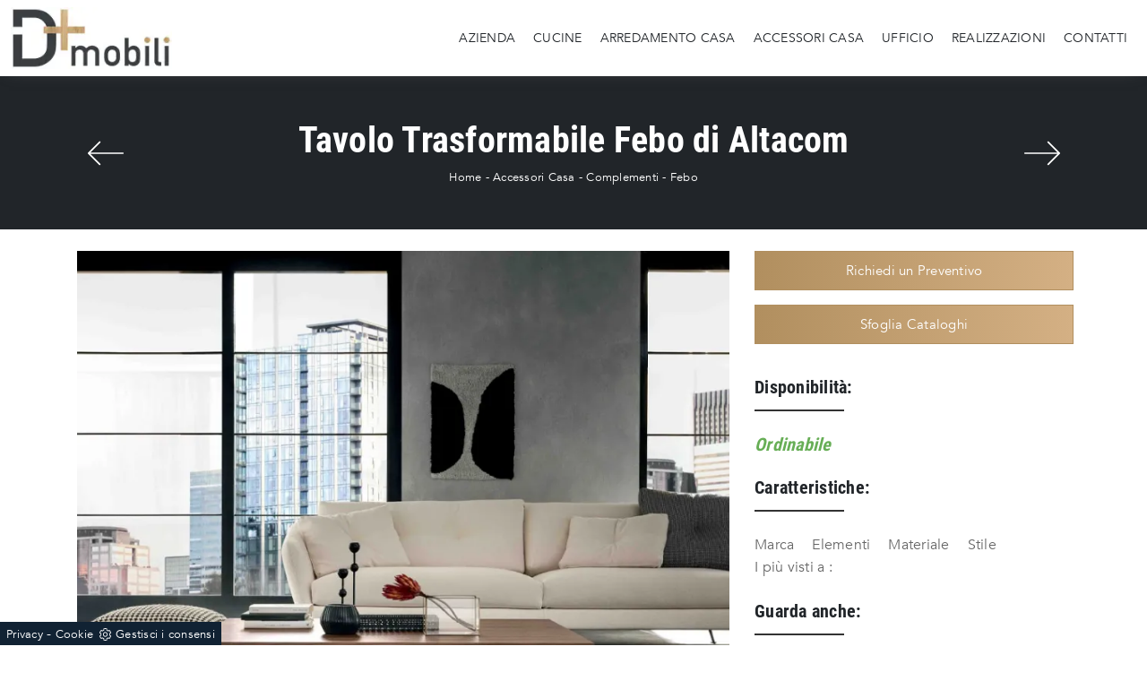

--- FILE ---
content_type: text/html; Charset=UTF-8
request_url: https://www.dipiumobili.com/accessori-casa/complementi/febo-altacom
body_size: 30272
content:
<!doctype html>
<html prefix="og: http://ogp.me/ns#" lang="it">
  <head>
    <meta charset="utf-8">
    <title>Tavolo Trasformabile Febo di Altacom</title>
    <script type="application/ld+json">
{
 "@context": "http://schema.org",
 "@type": "BreadcrumbList",
 "itemListElement":
 [
  {
   "@type": "ListItem",
   "position": 1,
   "item":
   {
    "@id": "http://www.dipiumobili.com/accessori-casa",
    "name": "Accessori Casa"
    }
  },
  {
   "@type": "ListItem",
  "position": 2,
  "item":
   {
     "@id": "http://www.dipiumobili.com/accessori-casa/complementi",
     "name": "Complementi"
   }
  },
  {
   "@type": "ListItem",
  "position": 3,
  "item":
   {
     "@id": "http://www.dipiumobili.com/accessori-casa/complementi/febo-altacom",
     "name": "Febo"
   }
  }
 ]
}
</script>
    <meta name="description" content="Tavolo Trasformabile Febo di Altacom: clicca e scopri di più sui Complementi e tavolini design in legno del noto e rinomato brand!">
    <meta name="robots" content="index, follow">
    <meta name="viewport" content="width=device-width, initial-scale=1, shrink-to-fit=no">
    <meta name="format-detection" content="telephone=no">
    <link rel="canonical" href="https://www.dipiumobili.com/accessori-casa/complementi/febo-altacom">
    <meta property="og:title" content="Tavolo Trasformabile Febo di Altacom">
    <meta property="og:type" content="website">
    <meta property="og:url" content="https://www.dipiumobili.com/accessori-casa/complementi/febo-altacom">
    <meta property="og:image" content="https://www.dipiumobili.com/img/1184/accessori-casa-complementi-febo-altacom_Nit_1177386.webp">
    <meta property="og:description" content="Tavolo Trasformabile Febo di Altacom: clicca e scopri di più sui Complementi e tavolini design in legno del noto e rinomato brand!">
    <meta name="p:domain_verify" content="31983c2bdfe6bda938d38b829f856b1c"/>    
    <link rel="stylesheet" href="/@/js-css/css/b5/bootstrap.min.css">
    <link rel="stylesheet" href="/@/js-css/css/swiper.min.css">
    <link rel="preload" href="/@/js-css/css/b5/bootstrap.min.css" as="style">
    <link rel="preload" href="/@/js-css/css/swiper.min.css" as="style">
    <style>
      .selector-for-some-widget{box-sizing: content-box}
    </style>
    <style>@font-face {   font-family: "Titillium Web";   src: url("/@/fonts/avenir/avenir-book.eot") format("embedded-opentype"), url("/@/fonts/avenir/avenir-book.woff") format("woff"), url("/@/fonts/avenir/avenir-book.ttf") format("truetype");;   font-style: normal;   font-weight: normal;   font-display: swap; } @font-face {   font-family: "Roboto Condensed";   src: url("/@/fonts/roboto_condensed/robotocondensed-bold.woff2") format("woff2"), url("/@/fonts/roboto_condensed/robotocondensed-bold.woff") format("woff"), url("/@/fonts/roboto_condensed/robotocondensed-bold.ttf") format("truetype");   font-style: normal;   font-weight: 700;   font-display: swap; } :root {--primary: #ea2929; --white: #fff; --black: #333; --dark: #111; --gray-light: #cfd6da; --gray-sup-light: #eee; --gray-dark: #999; --gray-white: #f8f9fa; --red-sconto: #C11B28; --green-pag: #355c5e;}  body {   font-family: 'Titillium Web', sans-serif;   letter-spacing: .25px;   background-color: #FFF;   position: relative;   overflow-x: hidden;   font-size: 15px; }  h1,h2,h3,h4,h5,.h1,.h2,.h3,.h4,.h5 {   font-family: 'Roboto Condensed', sans-serif;   font-weight: 700; } a {color: inherit;text-decoration: none;}  /*.bg-dark {   background-color: #d0ad7a !important;   }*/  .fa-search {background-image: url('/@/js-css/svg/search-w.svg'); background-repeat: no-repeat; background-position: center; background-size: 22px;} .fa-times {background-image: url('/@/js-css/svg/close-w.svg') !important;}  .landing-desk {display: block; position: relative;} .landing-mob {display: none; position: relative;} /*.container {max-width: 1140px!important;}*/ .navbar-light .navbar-toggler {outline: none !important; box-shadow: none !important;}  .pos-form {position: absolute; top: 20vh; right: 4vw; z-index: 10; background: #f6f7f8; padding: 25px; border-radius: 25px; max-width: 450px;}  @media(max-width: 1550px){   .pos-form {top: 15vh; right: 2vw;} } @media(max-width: 1450px){   .pos-form {top: 10vh; right: 1vw;} } @media(max-width: 1350px){   .pos-form {top: 6vh; padding: 15px;} } @media(max-width: 1220px){   .pos-form {top: 2vh;} } @media(max-width: 991px){   .landing-desk {display: none;}   .landing-mob {display: block;}   .pos-form {position: relative; max-width: 90%; margin: 15px auto; top: 0; bottom: 0; left: 0; right: 0; background-color: #fff;} }  .intestazione-h1{text-align: center; margin-top: 30px;} .intestazione-h1 h1{font-weight: 400;} .intestazione-h1 a{font-size: 14px; color: #777777 !important; transition: all 0.3s ease-in-out 0s;} .intestazione-h1 a:hover{color: #333 !important;} .intestazione-h1 p{font-size: 14px; color: #777777 !important; margin-bottom: 10px;} .testo-sezione-centro h2{font-size: 22px; text-align: center;} .testo-sezione-centro p{margin-bottom: 0px; color: #777777;} .txt-par1-home h1{text-align: center; margin-bottom: 15px; } .txt-par1-home p{max-width: 800px; margin: 0 auto; text-align: center; font-size: 16px; padding-bottom: 20px; position: relative;} .txt-par1-home p::before{content: ''; width: 60px; height: 2px; background-color: #fff; position: absolute; bottom: 0; left: calc((100% - 60px)/2);} .box-fig h3{text-transform: uppercase; font-size: 24px; margin-bottom: 20px;} .box-fig h4{color: #777777; font-size: 16px; line-height: 26px; margin-bottom: 15px;} .box-fig h5{font-weight: 300; font-size: 14px; display: inline-block; position: relative;} .box-fig h5::before {content: ''; position: absolute; top: 30%; right: 0;} .box-fig figure{position: relative; overflow: hidden; margin-bottom: 25px;} .box-fig img{transition: all .4s linear;} .box-fig a:hover img{transform: scale(1.1);} .bg-col-black {background-color: #1c1c1c;} .tit-su-bg-col-black h3{color: #fff; text-align: center; text-transform: uppercase; font-size: 22px; font-weight: 400;} .tit-su-bg-col-black h3 span{color: #e5bb72!important;} .bg-col-gray {background-color: #f8f8f8;} .service-sphe h4{font-size: 17px; text-transform: uppercase; text-align: center; margin-top: 20px; margin-bottom: 25px; margin-left: 3px; margin-right: 3px;} .service-sphe figure{position: relative; overflow: hidden; max-width: 180px; margin: 0 auto; background: linear-gradient(to right,#666,#333); border-radius: 100%;} .service-sphe figure::after{content: ''; position: absolute; left: 4px; top: 4px; bottom: 4px; right: 4px; border: 1px solid #fff; border-radius: 100%; -webkit-transition: left .2s ease-out,right .2s ease-out,top .2s ease-out,bottom .2s ease-out; -moz-transition: left .2s ease-out,right .2s ease-out,top .2s ease-out,bottom .2s ease-out; transition: left .2s ease-out,right .2s ease-out,top .2s ease-out,bottom .2s ease-out;} .numeretto {position: absolute; width: 100%; text-align: center; top: 50%; left: 0; -webkit-transform: translateY(-50%); -moz-transform: translateY(-50%); transform: translateY(-50%); font-size: 62px; line-height: 1em; font-weight: 200; color: #fff;} .service-sphe a:hover img{opacity: 0;} .service-sphe img{transition: all .3s linear;} .service-sphe a:hover figure::after{top: 8px; left: 8px; right: 8px; bottom: 8px;} .text-count h6{text-align: center; font-size: 62px; margin: 0;} .text-count h6 span{display: block; text-align: center; font-size: 17px; font-style: italic; color: #11161a; font-weight: 300; margin-top: 5px;} .navbar-brand {max-width: 320px; margin: 0;} .form-control {border-top: 0; border-right: 0; border-left: 0; text-align: left; /*padding-top: 0; padding-bottom: 0;*/ -moz-appearance: none; -webkit-appearance: none; appearance: none;} .form-group {margin-bottom: .8rem;}   .sezione-centro h2::after{content: ''; width: 50px; height: 3px; background-color: #f2e9e9; margin-left: 10px; display: inline-block;} .sezione-centro p{text-align: justify; font-size: 16px; line-height: 26px; font-weight: 300; margin: 0px; color: #777777;} .sezione-contatti-2 span{font-weight: 500;} .sezione-contatti-2 h2{text-align: center; line-height: 45px;} .sezione-contatti-2 h2::after{content: ''; width: 50px; height: 3px; background-color: #f2e9e9; margin: 0px auto; display: block;} .sezione-contatti-2 p{text-align: center; margin-bottom: 30px;}    .order1::after {content: ""; position: absolute; top: 40px; right: -15px; width: 100%; height: 100%; background-color: transparent; border: 30px solid rgba(0,0,0,0.1);} .inverti1 .order1::after {left: -15px !important; top: -45px !important;} .contutto{max-width: 1920px; margin: 0 auto;}  .height-map{height: 450px;} .text-center {text-align: center;} .bg-col-separatore2 {background-image: linear-gradient(#fff, #f3f3f3);} .bg-col-separatore2-1 {background: transparent;} .dropdown-toggle::after {display: none !important;} .nav-item:hover .dropdown-menu {display: block!important;} .navbar-right_tag {background-color: transparent!important;} .cid-rbOji8YXcc {padding-top: 35px; padding-bottom: 35px; background-color: #ffffff;} .bg-f2 {background-color: #f3f3f3 !important;} .dropdown-menu {position: absolute; top: 100% !important; left:0; min-width:100%;margin: 0 0 0; border-radius:0;} /*.swiper-button-next {background-image: none!important; width: auto!important; height: auto!important;} .swiper-button-prev {background-image: none!important; width: auto!important; height: auto!important;} .swiper-button-next::before {font-family: MobiriseIcons !important; content: "\e966"; background-color: rgba(0, 0, 0, 0.5); border: 2px solid #fff; border-radius: 50%; color: #fff; padding: 10px;} .swiper-button-prev::before {font-family: MobiriseIcons !important; content: "\e943"; background-color: rgba(0, 0, 0, 0.5); border: 2px solid #fff; border-radius: 50%; color: #fff; padding: 10px;}*/ .col-red-nav{background-color: #fff!important; box-shadow: 0 0 18px -10px #666; transition: top 0.3s; position: -webkit-sticky!important; position: sticky!important; top: 0; z-index: 1030;} .col-red-foot{background-color: #f3f3f3!important;} .col-red-nav nav .navbar-nav li a{color: #333; letter-spacing: .25px; font-size: 14px; text-align: left; padding: 5px 10px !important;} .dropdown-menu .dropdown-item{/*color: #fff!important; */font-size: 13px!important;} /*.dropdown-menu{background-color: #333!important;}*/ .dropdown-item {padding-left: 18px !important; padding-right: 18px !important;} .dropdown-menu a:hover{background-color: #ccc!important;} .dropdown-menu1 {position: absolute; top: 95%; right: 0; z-index: 1000; display: none; float: left; min-width: 10rem; padding: .5rem 0; margin: .125rem 0 0; font-size: 1rem; color: #333; text-align: left; list-style: none; background-color: #f3f3f3; background-clip: padding-box; border: 1px solid rgba(0,0,0,.15); border-radius: .25rem;} @media(max-width: 991px){   .dropdown-menu1 {position: absolute; top: 95%; left: 0; z-index: 1000; display: none; float: left; min-width: 10rem; padding: .5rem 0; margin: .125rem 0 0; font-size: 1rem; color: #333; text-align: left; list-style: none; background-color: #f3f3f3; background-clip: padding-box; border: 1px solid rgba(0,0,0,.15); border-radius: .25rem;} } @media(max-width: 991px){   .order1 figure img{max-width: 100%; display: block !important; margin: auto !important; height: auto;} } .nav-item:hover .dropdown-menu1 {display: block !important;} .dropdown-menu1 a:hover{background-color: #ccc!important;} a{color: inherit !important;} a:hover{text-decoration: none;} a:focus{outline: none;} figure{margin: 0px; z-index: 10;} .marg-top-50{margin-top: 50px !important;} .marg-top-40{margin-top: 40px !important;} .marg-top-30{margin-top: 30px !important;} .marg-top-20{margin-top: 20px !important;} .marg-top-10{margin-top: 10px !important;} .marg-bot-50{margin-bottom: 50px !important;} .marg-bot-40{margin-bottom: 40px !important;} .marg-bot-30{margin-bottom: 30px !important;} .marg-bot-20{margin-bottom: 20px !important;} .marg-bot-10{margin-bottom: 10px !important;} .pad-top-60{padding-top: 60px !important;} .pad-top-50{padding-top: 50px !important;} .pad-top-40{padding-top: 40px !important;} .pad-top-30{padding-top: 30px !important;} .pad-top-20{padding-top: 20px !important;} .pad-top-10{padding-top: 10px !important;} .pad-bot-100{padding-bottom: 100px !important;} .pad-bot-50{padding-bottom: 50px !important;} .pad-bot-40{padding-bottom: 40px !important;} .pad-bot-30{padding-bottom: 30px !important;} .pad-bot-20{padding-bottom: 20px !important;} .pad-bot-10{padding-bottom: 10px !important;}  @media(max-width: 991px){   .inverti1 .mbr-figure {padding-left: 0!important;} } .giro-box-home figure{position: relative;} .giro-box-home figure::before{background: rgba(0, 0, 0, 0.8) none repeat scroll 0 0; content: ""; opacity: 0; position: absolute; left: 0px; right: 0px; bottom: 0px; top: 0px; transition: all 0.3s ease-in-out 0s;} .giro-box-home:hover figure::before{opacity: 0.8;} .giro-box-home h3{transition: all 0.3s ease-in-out 0s;} .giro-box-home:hover h3{text-decoration: underline;}  .inverti1{background-color: #fff!important;} .order1 {order: 1; position: relative;} .order2 {order: 2;} .inverti1 .mbr-figure {padding-left: 4rem; padding-right: 0!important;} .inverti1 .order1 {order: 2;} .inverti1 .order2 {order: 1;} .order1 a figure img{width: auto!important;} .schedina-rubrica{margin-bottom: 50px;} .schedina-rubrica figure{position: relative;} .schedina-rubrica figure::before{background: rgba(0, 0, 0, 0.8) none repeat scroll 0 0; content: ""; opacity: 0; position: absolute; left: 0px; right: 0px; bottom: 0px; top: 0px; transition: all 0.3s ease-in-out 0s;} .schedina-rubrica:hover figure::before{opacity: 0.8;} .schedina-rubrica h3{font-size: 18px; margin: 15px 0px; color: #333;} .schedina-rubrica a:hover h3{text-decoration: underline;} .schedina-rubrica p{font-size: 15px; color: #444; margin-bottom: 0px;} .correlato{margin-bottom: 10px;} .correlato figure{position: relative;} .correlato figure::before{background: rgba(0, 0, 0, 0.8) none repeat scroll 0 0; content: ""; opacity: 0; position: absolute; left: 0px; right: 0px; bottom: 0px; top: 0px; transition: all 0.3s ease-in-out 0s;} .correlato:hover figure::before{opacity: 0.8;} .correlato h3{font-size: 18px; margin: 10px 0px; color: #333;} .correlato a:hover h3{text-decoration: underline;} .h1-rubrica{text-align: center; margin-top: 30px; color: #fff;} .breadcrumb-rubrica{text-align: center; font-size: 13px; margin-bottom: 0px; color: #fff;} .h1-sezione{text-align: center; /*margin-top: 30px; letter-spacing: 1px; text-transform: uppercase;*/} .breadcrumb-sezione{text-align: center; font-size: 13px; margin-bottom: 0px;} .h1-sezione1{text-align: center; margin-top: 30px; letter-spacing: 1px; text-transform: uppercase; color: #fff; padding-top: 65px;} .breadcrumb-sezione1{text-align: center; font-size: 13px; margin-bottom: 0px; color: #fff;} .h1-prodotto{text-align: center; /* margin-top: 30px; text-transform: uppercase;; letter-spacing: 1px;*/} .breadcrumb-prodotto{text-align: center; font-size: 13px; margin-bottom: 0px;} .h2-rubrica{margin-top: 30px;} .testo-paragrafo-rubrica{text-align: justify; font-size: 15px; color: #777777; margin-bottom: 0px;} ul, li {text-align: justify; font-size: 15px; /*color: #777777;*/ margin-bottom: 0px; line-height: 1.6;} .h2-sezione{margin-top: 30px;} .testo-paragrafo-sezione{text-align: justify; font-size: 15px; color: #777777; margin-bottom: 0px; line-height: 1.6;} .testo-tag-multiplo ul{text-align: justify; font-size: 15px; color: #777777; margin-bottom: 0px; line-height: 1.6;} .testo-tag-multiplo p{text-align: justify; font-size: 15px; color: #777777; margin-bottom: 0px; line-height: 1.6;} .testo-tag-multiplo a{text-align: justify; font-size: 15px; color: #777777; margin-bottom: 0px; line-height: 1.6;} .font-h3-20 h3{font-size: 20px;} .h2-pagina-centro{margin-top: 15px; text-transform: uppercase; letter-spacing: uppercase; font-size: 22px;} .testo-paragrafo-pagina-centro{text-align: justify; /*font-size: 15px; color: #777777;*/ margin-bottom: 0px;} .schedina-sezione{margin-bottom: 30px;} .schedina-sezione .row{ /*box-shadow: 10px 12px 18px -1px #d7d7d7;*/ background:#FFF; padding-bottom: 20px;} .schedina-sezione figure{position: relative;} /*.schedina-sezione figure::before{background: rgba(0, 0, 0, 0.8) none repeat scroll 0 0; content: ""; opacity: 0; position: absolute; left: 0px; right: 0px; bottom: 0px; top: 0px; transition: all 0.3s ease-in-out 0s;} .schedina-sezione:hover figure::before{opacity: 0.8;}*/ .schedina-sezione img{transition: all .3s linear;} .schedina-sezione:hover img {transform: scale(1.1);} .schedina-sezione a:hover h3{text-decoration: underline;} .descrizione-interna-schedina-sezione{margin: auto;} .descrizione-interna-schedina-sezione h3{font-size: 18px; margin-top: 7px; text-align: center; text-transform: uppercase; letter-spacing: 1px;} .descrizione-interna-schedina-sezione h5{text-transform: uppercase; /*background-color: rgb(103,174,86);*/ background: rgb(103,174,86); background: -moz-linear-gradient(90deg, rgba(103,174,86,1) 0%, rgba(11,165,111,1) 35%, rgba(0,152,136,1) 100%); background: -webkit-linear-gradient(90deg, rgba(103,174,86,1) 0%, rgba(11,165,111,1) 35%, rgba(0,152,136,1) 100%); background: linear-gradient(90deg, rgba(103,174,86,1) 0%, rgba(11,165,111,1) 35%, rgba(0,152,136,1) 100%); filter: progid:DXImageTransform.Microsoft.gradient(startColorstr="#67ae56",endColorstr="#009888",GradientType=1);  display: block; padding: 10px 15px; color: #fff; font-size: 13px; text-align: center; font-weight: 200; width: 45%; margin: 0 auto; transition: all .3s linear;} .descrizione-interna-schedina-sezione h5:hover{background-color: #000;} .descrizione-interna-schedina-sezione p{text-align: left;} .schedine-sezioni{order: 2;} .selettore-tag{order: 1;} .selettore-tag .dropdown-menu_tag{padding: 0px; list-style: none; width: 100%; float: left;} .selettore-tag .dropdown-menu_tag li{margin-bottom: 15px; font-size: 14px; color: #777777; width: 100%; float: left; transition: all 0.3s ease-in-out 0s;} .selettore-tag .dropdown-menu_tag li:hover{color: #333;} .selettore-tag .dropdown-menu_tag li a{float: left; position: relative; width:100%;} .selettore-tag .dropdown_tag{margin-top: 30px;} .selettore-tag .dropdown-toggle{width: auto; position: relative; font-size: 20px; padding-bottom: 10px; margin-bottom: 25px; float: left;} .selettore-tag .dropdown-toggle::before{width: 70px; height: 1px; bottom: 0; left: 0; background: #777777; content: ""; position: absolute;} .bottone-tag-mobile{display: none; text-align: center;} .bottone-tag-mobile a{border-radius: 3px; border: 1px solid #777777; padding: 5px 10px; color: #777777 !important; display: inline-block; transition: all 0.3s ease-in-out 0s;} .bottone-tag-mobile a:hover{color: #333 !important; border-color: #333;} .bottone-tag-mobile a .fa{margin-left: 5px;} .paginatore-sopra{ /*margin-top: -25px;*/ margin-bottom: 2.2rem;} .paginatore-sotto{margin-bottom: 30px;} /*.page_nav{list-style: none; padding: 0px; margin: 0px; text-align: right;} .page_nav li{display: inline-block; margin-left: 10px; color: #777777; font-style: italic;} .page_nav li:first-child{margin-left: 0px;} .pag_attivo{font-style: normal; color: #333 !important;}*/ .slick-prev{z-index: 1;} .slick-prev::before, .slick-next::before{color: #fff;} .show_img{opacity: 1 !important;} .hide_img{opacity: 0 !important;} .titolo-cataloghi{position: relative; padding-bottom: 25px; margin-bottom: 30px; font-size: 30px;} .titolo-cataloghi::before{width: 100px; height: 2px; bottom: 0; left: 0; background: #333; content: ""; position: absolute;} .titolo-correlati{position: relative; padding-bottom: 25px; /*margin-bottom: 30px; font-size: 20px; margin-top: 30px;*/} .titolo-correlati::before{width: 100px; height: 2px; bottom: 0; left: 0; background: #333; content: ""; position: absolute;} .titolo-tag{position: relative; padding-bottom: 15px; margin-bottom: 25px; font-size: 20px;} .titolo-tag::before{width: 100px; height: 2px; bottom: 0; left: 0; background: #333; content: ""; position: absolute;} .titolo-tag-multipli{position: relative; padding-bottom: 25px; margin-bottom: 30px; font-size: 30px;} .titolo-tag-multipli::before{width: 100px; height: 2px; bottom: 0; left: 0; background: #333; content: ""; position: absolute;} .tag-multipli .dropdown-menu_tag{list-style: none; padding: 0px; margin: 0px;} .tag-multipli .dropdown-menu_tag li{display: inline-block; margin-right: 10px; margin-top: 10px; color: rgb(177,143,95); font-size: 14px; font-style: italic; border: 1px solid rgb(177,143,95); padding: 5px 10px; transition: all 0.3s ease-in-out 0s; text-align: center!important;} .tag-multipli .dropdown-menu_tag li a{display: block;} .tag-multipli .dropdown-menu_tag li:last-child{margin-right: 0px;} .tag-multipli .dropdown-menu_tag li:hover{/*background-color: rgb(103,174,86);*/  background: rgb(177,143,95); background: linear-gradient(90deg, rgba(177,143,95,1) 0%, rgba(212,176,132,1) 100%);    color: #fff; border-color: rgb(177,143,95);} .titolo-form{position: relative; padding-bottom: 25px; margin-bottom: 30px; font-size: 30px;} .titolo-form::before{width: 100px; height: 2px; bottom: 0; left: 0; background: #333; content: ""; position: absolute;} .form-control{border-radius: 0px; font-size: 14px;} .form-check-label{font-size: 14px;} .form-check-input{margin-top: .4rem;} .g-recaptcha{margin-top: 1rem;} .btn{float: right; border-radius: 0px; /*background-color: rgb(103,174,86);*/ background: rgb(103,174,86); background: -moz-linear-gradient(90deg, rgba(103,174,86,1) 0%, rgba(11,165,111,1) 35%, rgba(0,152,136,1) 100%); background: -webkit-linear-gradient(90deg, rgba(103,174,86,1) 0%, rgba(11,165,111,1) 35%, rgba(0,152,136,1) 100%); background: linear-gradient(90deg, rgba(103,174,86,1) 0%, rgba(11,165,111,1) 35%, rgba(0,152,136,1) 100%); filter: progid:DXImageTransform.Microsoft.gradient(startColorstr="#67ae56",endColorstr="#009888",GradientType=1);  border: 1px solid rgb(103,174,86); transition: all 0.3s ease-in-out 0s;} .btn:hover{background-color: #fff; color: #333; border-color: rgb(103,174,86);} .btn .fa{margin-right: 8px;} .colonna-destra .navbar-right_tag{display: block; text-align: left;} .colonna-destra .dropdown_tag{display: inline-block; margin-right: 20px; color: #666; position: relative; cursor: pointer; font-size: 16px;} .colonna-destra .dropdown_tag:last-child{margin-right: 0px;} .colonna-destra .dropdown-menu_tag{list-style: none; padding: 0px; margin: 0px; display: none; position: absolute; z-index: 12; top: 100%; right: 0; background-color: #fff; min-width: 200px; border: 1px solid #ccc; box-shadow: 2px 2px 4px rgba(0,0,0,0.2)} .colonna-destra .dropdown_tag:hover .dropdown-menu_tag{display: block;} .colonna-destra .dropdown-menu_tag a{display: block; padding: 2.5px 10px; transition: all 0.3s ease-in-out 0s;} .colonna-destra .dropdown-menu_tag li:first-child a{padding-top: 5px;} .colonna-destra .dropdown-menu_tag li:last-child a{padding-bottom: 5px;} .colonna-destra .dropdown-menu_tag a:hover{background-color: #ccc; color: #fff !important;} .colonna-destra .dropdown-menu_tag .tag_attivo{ background-color: rgba(212,176,132,1);  color: #fff !important;} .colonna-destra .dropdown-menu_tag li:first-child .tag_attivo{padding-top: 2.5px;} .colonna-destra .dropdown-menu_tag li:last-child .tag_attivo{padding-bottom: 2.5px;} .tag_attivo{ color: rgba(212,176,132,1)!important; font-weight: bold;} .sopra-navbar{background-color:#1A1A1A; color:#fff; padding-top:10px; padding-bottom:10px; font-size: 14px;} .sopra-navbar .fa{margin-left: 10px; transition: all 0.3s ease-in-out 0s;} .sopra-navbar .fa:hover{color: #b7b7b7} .container-newsletter{margin-top: 0px; margin-bottom: -50px; padding-top: 50px; padding-bottom: 50px;} .container-newsletter h2{color: #fff; font-size: 30px; text-transform: uppercase; font-weight: 700; margin: 6px 0px;} .container-newsletter input{color: #373737; border: none; border-radius: 50px; font-size: 13px; padding: 15px 25px; width: 78%;} .container-newsletter button{background-color: #76736e; font-family: 'Titillium Web', sans-serif; color: #fff; cursor: pointer; border: none; border-radius: 50px; font-size: 13px; font-weight: 600; padding: 15px 25px; transition: all 0.3s ease 0s;} .container-newsletter button:hover{background-color: #1b1917;} footer{background-color: #171717; font-family: 'Titillium Web', sans-serif; font-size: 14px; letter-spacing: 0.8px;} footer img{  max-height: 100px; float: left!important;} .titolo-form-contatti .titolo-form{margin-top: 30px;} .h3-contatti{position: relative; padding-bottom: 25px; margin-bottom: 30px; font-size: 30px; margin-top: 30px;} .h3-contatti::before{width: 100px; height: 2px; bottom: 0; left: 0; background: #333; content: ""; position: absolute;} .testo-contatti{text-align: left; color: #777777; margin-bottom: 0px;} .testo-contatti span{color: #333; font-weight: 600;} .testo-contatti a{transition: all 0.3s ease-in-out 0s;} .testo-contatti a:hover{color: #333 !important;} .testo-sotto-nav {color: #b7b7b7; font-size: 45px; font-weight: 500; text-align: center;} .slider-freccia-sinistra {color: #b7b7b7; position: absolute; top: 40%; left: -10px; z-index: 1; font-size: 30px;} .slider-freccia-destra {color: #b7b7b7; position: absolute; top: 40%; right: -15px; font-size: 30px;} .slick-prev::before, .slick-next::before {color: #000;} .virgoletta-d {position: absolute; top: -15%; right: 0;} .virgoletta-s {position: absolute; top: -15%; left: 0;} .brand-home h3{text-align: center; font-size: 35px; text-transform: uppercase;} .brand-home {margin-top: 50px; margin-bottom: 30px;} .slider-homepage .slick-prev::before, .slider-homepage .slick-next::before{font-size: 30px;} .slider-homepage .slick-prev, .slider-homepage .slick-next {height: auto; width: auto;} .slider-prodotti .slick-prev::before, .slider-prodotti .slick-next::before{font-size: 30px;} .slider-prodotti .slick-prev, .slider-prodotti .slick-next {height: auto; width: auto;} .slider-prodotti .slick-prev, .slider-prodotti .slick-next {top: 42%!important;} /*.h2, h2 {font-size: 1.7rem;} .h1, h1 {font-size: 2.0rem;}*/  .schedine-sezioni{order: 1;} .selettore-tag{order: 2;} .paginatore-sopra{/* margin-bottom: 15px;*/} .descrizione-interna-schedina-sezione h3{margin-top: 15px;} .colonna-destra{border: none; /*margin-top: 70px;*/} .colonna-destra .navbar-right_tag{padding: 0px; border: none;} .text-m-c{text-align: center!important;} footer img{float: none!important;}  @media (max-width:991px){   .bottone-tag-mobile {display: block!important; margin-bottom: 40px!important;}   .selettore-tag .dropdown_tag{margin-top: 20px;}   .schedina-rubrica h3{margin: 20px 0px 15px; color: #333;}   .text-count h6 {margin-bottom: 15px;} } @media (max-width:575px){   .slick-prev, .slick-next{display: none !important;}   footer .container{margin: 10px 0;} } /* Inizio Slider Responsive */ @media (max-width:1199px){.slider-prodotto{height: 457px;}} @media (max-width:991px){.slider-prodotto{height: 517px;}} @media (max-width:767px){.slider-prodotto{height: 382px;}} @media (max-width:575px){.slider-prodotto{height: 408px;}} @media (max-width:540px){.slider-prodotto{height: 382px;}} @media (max-width:480px){.slider-prodotto{height: 337px;}} @media (max-width:425px){.slider-prodotto{height: 296px;}} @media (max-width:375px){.slider-prodotto{height: 259px;}} @media (max-width:320px){.slider-prodotto{height: 217px;}} /* Fine Slider Responsive */ /* Inizio Outlet */ .menu_outlet{padding: 0px; width: 100%;} .menu_outlet .box_home_prodotti{padding-right: 0px;text-align: center; display: inline-block; width: 25%;} .menu_outlet .box_home_prodotti:hover a{text-decoration: none;} .menu_outlet .box_home_prodotti img{width: 100%; height: auto;} .menu_outlet .box_home_prodotti .didascalia_box_home{position: relative; top: inherit; left: inherit;} .menu_outlet .box_home_prodotti .titolo_box_home{font-size: 13px; padding-top: 10px; margin-top: 5px; font-weight: 300; text-align: left; min-height: 66px;} .menu_outlet .box_home_prodotti:hover .titolo_box_home{text-decoration: underline;} .menu_outlet .prezzi_schedina_sezioni{color: #000; text-align: right; width: 100%;} .menu_outlet .prezzi_schedina_sezioni del{font-weight: 300; color: #808080; margin-right: 5px;} .menu_outlet .prezzi_schedina_sezioni span{font-weight: bold; font-size: 18px;} .menu_outlet .bollino_sconto{position: absolute; top: -6px; right: -6px; background-color: #313131; border-radius: 25px; padding: 12px 7px; color: #fff;} .menu_outlet .margin-bot-30{margin-bottom: 30px;} @media (max-width:767px){   .menu_outlet .box_home_prodotti{width: 50%} } @media (max-width:576px){   .menu_outlet .bollino_sconto{right: 7px;}   .menu_outlet .box_home_prodotti{padding-right: 15px;}   .slider-freccia-destra {display: none!important;} } /* Fine Outlet */ /* SISTEMAZIONE FOOTER */ .text-r{text-align: right;} .eltd-frame {background-color: #ddd; position: absolute;} .eltd-frame.top-right-v {right: 0; top: 0; height: 42px; width: 2px;} .eltd-frame.top-left-v {left: 0; top: 0; height: 42px; width: 2px;} .eltd-frame.bottom-left-v {left: 0; bottom: 0; height: 42px; width: 2px;} .eltd-frame.bottom-right-v {right: 0; bottom: 0; height: 42px; width: 2px;} .eltd-frame.top-right-h {top: 0; right: 0; height: 2px; width: 42px;} .eltd-frame.top-left-h {top: 0; left: 0; height: 2px; width: 42px;} .eltd-frame.bottom-left-h {bottom: 0; left: 0; height: 2px; width: 42px;} .eltd-frame.bottom-right-h {bottom: 0; right: 0; height: 2px; width: 42px;} .centra-f {margin: auto;} /* FINE SISTEMAZIONE FOOTER */ .slider-homepage .slick-list{padding: 0 5%!important;} .slider-homepage .slick-slide{margin: 0 10px;} .btn_homepage{ text-align: center; cursor: pointer; background-color: #212529; z-index: 0; display: inline-block; position: relative; padding: 15px 30px; font-size: 15px;color: #fff !important;outline: none; border-width: 1px; border-style: solid; border-color: #999; line-height: 1.42857; margin: 0 auto; text-decoration: none !important;} .btn_homepage::after{bottom: 0; right: 0; left: auto;content: ''; background-color: rgba(255,255,255,0.2); height: 50%; width: 0; position: absolute; transition: 0.3s cubic-bezier(0.785, 0.135, 0.15, 0.86);} .btn_homepage::before{top: 0; left: 0; right: auto;content: ''; background-color: rgba(255,255,255,0.2); height: 50%; width: 0; position: absolute; transition: 0.3s cubic-bezier(0.785, 0.135, 0.15, 0.86);} .btn_homepage span{color: #fff; display: block; padding-left: 0%; padding-right: 25px; text-transform: uppercase; font-size: 12px; letter-spacing: 5px; transform: scaleX(0.9); transform-origin: center left; transition: color 0.3s ease; position: relative; z-index: 1;} .btn_homepage em{position: absolute; height: 1px; background: #fff; width: 22%; right: 23px; top: 50%; transform: scaleX(0.25); transform-origin: center right; transition: all 0.3s ease; z-index: 1;} .btn_homepage:hover{background-color: #d3af85;} .btn_homepage:hover::after{width: 100%; left: 0; right: auto;} .btn_homepage:hover::before{width: 100%; right: 0; left: auto;} .btn_homepage:hover span{color: #fff; display: block; padding-left: 0%; padding-right: 25px; text-transform: uppercase; font-size: 12px; letter-spacing: 5px; transform: scaleX(0.9); transform-origin: center left; transition: color 0.3s ease; position: relative; z-index: 1;} .btn_homepage:hover em{background: #fff; transform: scaleX(1);} .back_repeat{background-repeat: repeat-y; position: relative;} .didascalia-parallax{position: absolute; top: 100px; left: 25%; color: #fff; padding: 20px 150px;} .didascalia-parallax h2{margin-bottom: 15px;} .didascalia-parallax a{padding: 10px 25px; border: solid 2px #fff; transition: all 0.3s linear;} .didascalia-parallax p{margin-bottom: 20px;} .didascalia-parallax a:hover{color: #222!important; background-color: #fff;} .fa-instagram{font-size: 14px;} .fa-facebook-official{font-size: 14px;} footer a{transition: all 0.3s linear;} footer a:hover{color: #d7d7d7!important;}  .desc-separatore1 {text-align: center; color: #222!important; max-width: 600px; height: auto; margin: 0 auto;padding-top: 2VH;}  .info-negozio h3{margin-top: 30px;} .info-negozio h3:first-child{margin-top: 0px;} .info-negozio .fa{margin-right: 5px;} .info-negozio table{margin: 30px 0px; width: 100%;} .info-negozio thead{border-bottom: 1px dotted #C0C0C0;} .info-negozio th{border-right: 1px dotted #C0C0C0; text-align: center; padding: 5px 15px; font-size: 14px; font-weight: bold; text-transform: uppercase; font-family: 'Titillium Web', sans-serif;} .info-negozio th:first-child{padding-left: 0px;} .info-negozio th:last-child{border-right: 0px;} .info-negozio td{padding: 5px 0px; text-align: center;} .info-negozio td:first-child{padding: 5px 15px; padding-left: 0px; text-align: left;} .info-negozio tbody tr:first-child td{padding-top: 10px;}  .order1r{order: 1;} .order2r{order: 2;} .invertir .order1r{order: 2;} .invertir .order2r{order: 1;}  .facebook{margin-top:10px; margin-bottom:10px} .facebook .row{margin-left:0px} .fb-like{margin-right: 10px; float: left;}  .navbar a{text-transform: uppercase !important; font-size: 12px;} /*.navbar .nav-item{padding-left: 8px!important; padding-right: 8px!important;}*/  @media(max-width: 991px){   .navbar-nav{text-align: center;}   .dropdown-menu{text-align: center; border: none;}   .dropdown-menu a{padding: 10px 0 !important;}   .nav-item{border-top: solid 0.75px #333; border-bottom: solid 0.75px #333;} }  .foot-menu li a{color: #333!important;} .row-copirayt p{color: #333!important;} /*.navbar-nav {margin: 0 auto;}*/  @media(max-width: 991px){   .navbar-nav {margin: 0;} }  .separatore-realizzazioni figure{background: #222;} .separatore-realizzazioni figure img{opacity: 0.6;} .width-all {width: 100%; height: 100%; top: 5%; left: 0;}  .testo-box-home {padding-left: 70px; margin: auto;} .testo-box-home a h3{text-align: right!important;} .testo-box-home p{letter-spacing: 0.7px; font-size: 15px; text-align: right; font-style: italic; color: #555;} .testo-box-home1 {padding-right: 70px; margin: auto;} .testo-box-home1 p{letter-spacing: 0.7px; font-size: 15px; font-style: italic; color: #555;}  @media(max-width: 758px){   .testo-box-home {padding-left: 10px;}   .testo-box-home1 {padding-right: 10px;}   .testo-box-home1 a h3, .testo-box-home a h3{font-size: 20px!important; text-align: center!important;}  }  .triangle::after {content: ""; position: absolute; top: 50px; right: -60px; width: 100%; height: 100%; background-color: transparent; border: 30px solid rgba(0,0,0,0.1);} .triangle figure{position: relative;} .triangle1::after {content: ""; position: absolute; top: 50px; left: -60px; width: 100%; height: 100%; background-color: transparent; border: 30px solid rgba(0,0,0,0.1);} .triangle1 figure{position: relative;}  @media(max-width: 991px){   .triangle::after{display: none;}   .triangle1::after{display: none;} }  .btn_homepage1{transition: all 0.3s linear; cursor: pointer; background-color: transparent; z-index: 0; display: inline-block; position: relative; padding: 10px 15px; font-size: 16px;color: #222 !important;outline: none; border-width: 1px; border-style: solid; border-color: #222; line-height: 1.42857; margin: 0 auto; text-decoration: none !important;} .btn_homepage1::after{bottom: 0; right: 0; left: auto;content: ''; background-color: rgba(255,255,255,0.2); height: 50%; width: 0; position: absolute; transition: 0.3s cubic-bezier(0.785, 0.135, 0.15, 0.86);} .btn_homepage1::before{top: 0; left: 0; right: auto;content: ''; background-color: rgba(255,255,255,0.2); height: 50%; width: 0; position: absolute; transition: 0.3s cubic-bezier(0.785, 0.135, 0.15, 0.86);} .btn_homepage1 span{color: #222; display: block; padding-left: 0%; padding-right: 25px; text-transform: uppercase; font-size: 11px; letter-spacing: 5px; transform: scaleX(0.9); transform-origin: center left; transition: color 0.3s ease; position: relative; z-index: 1;} .btn_homepage1 em{position: absolute; height: 1px; background: #222; width: 22%; right: 23px; top: 50%; transform: scaleX(0.25); transform-origin: center right; transition: all 0.3s ease; z-index: 1;} .btn_homepage1:hover{background-color: #fff;} .btn_homepage1:hover span{color: #222!important;} .btn_homepage1:hover::after{width: 100%; left: 0; right: auto;} .btn_homepage1:hover::before{width: 100%; right: 0; left: auto;} .btn_homepage1:hover span{color: #fff; display: block; padding-left: 0%; padding-right: 25px; text-transform: uppercase; letter-spacing: 5px; transform: scaleX(0.9); transform-origin: center left; transition: color 0.3s ease; position: relative; z-index: 1;} .btn_homepage1:hover em{background: #222; transform: scaleX(0.5);}  .social-f a{color: #3b5998!important; font-size: 35px; transition: all 0.3s linear;} .social-f a:hover {color: #ccc!important;} /*.social-f a:last-child {color: #c32aa3!important; font-size: 35px; transition: all 0.3s linear;} .social-f a:hover:last-child {color: #ccc!important;} */ .testo-box-pre-fot {text-align: center; transition: all 0.3s linear;} .testo-box-pre-fot img{transition: all 0.3s linear;} .testo-box-pre-fot h3{font-size: 16px; margin-top: 15px;} .testo-box-pre-fot p{font-size: 13px;} .bord-rad-40 {border-radius: 40px;} .testo-box-pre-fot:hover img{border-radius: 0;} .testo-box-pre-fot:hover h3{text-decoration: underline;}  .hover-box-grandi img{transition: all 0.3s linear; opacity: 0.9;} .hover-box-grandi:hover img{transform: scale(1.1); opacity: 1;} .hover-box-grandi:hover h3{text-decoration: underline;}  .text-c {text-align: center!important;}  .no-mob{display: block;} .mob{display: none;}  @media(max-width: 1510px){   .width-all{top: 10px !important;} } @media(max-width: 991px){   .no-mob{display: none !important;}   .mob{display: block !important;} } @media(max-width: 490px){   .desc-separatore1 h3{font-size: 16px;}   .desc-separatore1 p{font-size: 11px; margin-bottom: 0px;}   .btn_homepage1 span{font-size: 9px;}   .btn_homepage1:hover em{transform: scale(0.6);}   .btn_homepage1{margin-top: 0px!important; padding: 5px 10px;} }  .addsearch{visibility: hidden; opacity: 0; position: absolute; top: 25px; right: 0px; transition: all 0.3s ease-in-out 0s;} .cerca:hover .addsearch{visibility: visible; opacity: 1;} #addsearch-results-bottom{display: none;}  .swiper-container {z-index: 12!important;}  .mob1{display: none;} @media(max-width: 991px){   .mob1{display: block!important;}   .no-mob1{display: none!important;} }  .bottone-stampa a{transition: all 0.3s linear; margin-top: 10px; padding: 5px 10px; border: solid 1px #222; border-radius: 5px;} .bottone-stampa a:hover{color: #fff!important; background-color: #222!important;}  .partner{display: block; padding: 0;} .partner li{list-style: none; color: rgba(0,0,0,.5); transition: .3s linear;} .partner li:hover{color: rgba(0,0,0,.9);} .partner-row {min-height: 150px;} .max-logo-partner {max-width: 180px; max-height: 100px;} .menu-partner {position: absolute; z-index: 14; background: #fff; top: 0; left: 25%; display: none; padding: 10px;} .apri-menu:hover .menu-partner{display: block!important;}  .d-none-0 {display: none;} .no-disp span{display: none;} .col-r {color: #cc0000!important;}  .bollino {position: absolute; top: -10px; right: 0; z-index: 10; color: #fff!important; background: #B7261C; padding: 15px 11px; border-radius: 50%;} .min-h-155 {min-height: 155px;}   @media(max-width: 812px){   .p-mob-home{display: none;}   .sli-home .swiper-button-next, .sli-home .swiper-button-prev {display: none;} } @media(max-width: 414px){  }  .pad-home-box{padding-top: 60px!important; padding-bottom: 60px!important;}  @media(max-width: 768px){   .pad-home-box{padding-top: 20px!important; padding-bottom: 35px!important;} }  .d-block-mob-slider {display: none; height: 450px!important;} @media(max-width: 550px){   .d-block-desk-slider {display: none;}   .d-block-mob-slider {display: block!important;} } .swiper-pagination1 .swiper-pagination-bullet {width: 12px; height: 3px; border-radius: 0; margin: 2px 8px;} .swiper-pagination-custom .swiper-pagination-bullet {width: 12px; height: 3px; border-radius: 0; margin: 2px 8px;} .swiper-pagination-bullet-active {background: #222!important;} .swiper-pagination {position: relative!important;} .position-absolute-desk{position: absolute; z-index: 100;} @media(max-width: 1199px){   .position-absolute-desk{position: relative!important;} } .titolo-box-home {top: 20px; left: 35px; color: #000; opacity: 1; transition: all .6s linear;} .hoover-box-home:hover .titolo-box-home{color: #fff!important} .hoover-box-home img{opacity: 1; transition: all .3s linear;} .hoover-box-home:hover img{opacity: .4;} .col-black {background-color: #222;} .titolo-box-home::before{width: 1px; height: 0px; content: ""; position: absolute; background-color: #fff; left: -20px; top: -15px; -webkit-transition: all 0.7s linear; -moz-transition: all 0.7s linear; -ms-transition: all 0.7s linear; -o-transition: all 0.7s linear; transition: all 0.7s linear; opacity: 0; -webkit-box-sizing: border-box; -moz-box-sizing: border-box; box-sizing: border-box;} .titolo-box-home::after{width: 0%; height: 1px; content: ""; position: absolute; background-color: #fff; left: -30px; top: -5px; -webkit-transition: all 0.7s linear; -moz-transition: all 0.7s linear; -ms-transition: all 0.7s linear; -o-transition: all 0.7s linear; transition: all 0.7s linear; opacity: 0; -webkit-box-sizing: border-box; -moz-box-sizing: border-box; box-sizing: border-box;} .hoover-box-home:hover .titolo-box-home::before{height: 300px; opacity: 1;} .hoover-box-home:hover .titolo-box-home::after{width: 300px; opacity: 1;} .testo-cucine {font-size: 1.2rem; font-weight: 200;} .logo-lago {z-index: 1000; bottom: 25px; left: 20px;} .bg-red-image {background: url('/513/imgs/background-red.jpg') no-repeat center center;} .col-text-white {color: #fff;} .one{background-color: #555555; background-image: -webkit-linear-gradient(30deg, #e9e9e9 50%, #f3f3f3 50%);}  .text-r {text-align: right;} .text-l {text-align: left;} @media(max-width: 767px){   .text-r {text-align: center;}   .text-l {text-align: center;}   .separate{margin: 20px; 0}   .order-sm1{order:1;}   .order-sm2{order:2;} } .p-r-15 {padding-right: 15px!important;} .p-l-15 {padding-left: 15px!important;} .img-shadow {box-shadow: 2px 2px 10px 4px #222;}  .hover-box-fine h2{transition: all .3s linear;} .hover-box-fine img{transition: all .3s linear;} .hover-box-fine:hover h2{text-decoration: underline;} .hover-box-fine:hover img{transform: scale(1.1);}  .immagineBiancoNero {filter: grayscale(1)!important;} .bg-col-d6{background-color: #d6d6d6;} .parallax-realizzazioni {background-image: url("/513/imgs/realizzazioni.jpg"); height: 400px;  background-attachment: fixed; background-position: center; background-repeat: no-repeat; background-size: cover;} .descrizione-realizzazioni {text-align: center; padding: 10px; color: black; margin: 0 auto; max-width: 500px; background: #fff; border: 10px solid #f9f9f9;} .font-27rem {font-size: 2.7rem;} .product-image-wrapper{margin: 0 23px;} .font-fino {font-family: 'Titillium Web', sans-serif; font-size: 0.8rem;}  .marg-l-15{margin-left: 15px!important;} .marg-r-15{margin-right: 15px!important;}  .swiper-pagination1{width: 100%;} .tag-outlet-lago h3{font-size: 14px; text-align: center; margin-top: 6px;} .tag-outlet-lago figure{overflow: hidden; position: relative;} .tag-outlet-lago img{transition: all .3s linear;} .tag-outlet-lago a:hover img{transform: scale(1.1);} .tag-outlet-lago h2{text-align: center; margin-bottom: 15px; font-size: 18px;}   .btnh {border-radius: 4px; border: 0.5px solid gray; color: #222!important; display: inline-block; margin: 0 0.25em; overflow: hidden; padding: 24px 38px 24px 16px; position: relative; text-decoration: none; line-height: 1; border-radius: 0;} .btnh .btn-content {font-weight: 300; font-size: 1em; line-height: 1.2; padding: 0 26px; position: relative; right: 0; transition: right 300ms ease; display: block; text-align: left;} .btnh .icon {border-left: 1px solid #333; position: absolute; right: 0; text-align: center; top: 50%; transition: all 300ms ease; transform: translateY(-50%); width: 40px; height: 70%;} .btnh .icon i {position: relative; top: 28%; transform: translateY(-50%); padding: 8px 16px; background: url('/@/js-css/svg/right-arrow.svg'); background-repeat: no-repeat; background-position: center; background-size: 22px;} .btnh:after {content: ''; position: absolute; top: 0; bottom: 0; right: 0; left: 0; background-color: #ddd; opacity: 0; transition: opacity 300ms ease; cursor: pointer;} .btnh:hover .btn-content {right: 100%;} .btnh:hover .icon {border-left: 0; width: 100%;} .btnh:hover:after {opacity: 0.2;} .btnh.btn-alt-color {border-color: salmon; color: salmon;} .btnh.btn-alt-color .icon {border-left-color: salmon;} .btnh.btn-alt-color:after {background-color: salmon;}  .bottone-form {text-align: center; margin-bottom: 20px;} .bottone-form a{padding: 10px 15px; display: block; /*width: 60%;*/ margin: 0 auto; border: 1px solid rgb(177,143,95); /*background-color: rgb(103,174,86); background: rgb(103,174,86); background: -moz-linear-gradient(90deg, rgba(103,174,86,1) 0%, rgba(11,165,111,1) 35%, rgba(0,152,136,1) 100%); background: -webkit-linear-gradient(90deg, rgba(103,174,86,1) 0%, rgba(11,165,111,1) 35%, rgba(0,152,136,1) 100%); background: linear-gradient(90deg, rgba(103,174,86,1) 0%, rgba(11,165,111,1) 35%, rgba(0,152,136,1) 100%); filter: progid:DXImageTransform.Microsoft.gradient(startColorstr="#67ae56",endColorstr="#009888",GradientType=1); */   background: rgb(177,143,95); background: linear-gradient(90deg, rgba(177,143,95,1) 0%, rgba(212,176,132,1) 100%);  color: #fff !important; font-size: 15px; transition: all .3s linear;} .bottone-form a:hover {background-color: #222; border: 1px solid rgb(177,143,95);} .disponibilita {font-size: 20px; margin-bottom: 20px;} .disponibilita span{font-weight: 300; color: rgb(103,174,86); font-style: italic; /*font-size: 16px;*/}  .bottone-form-mob {text-align: center; display: none;} .bottone-form-mob a{padding: 10px 15px; display: block; /*width: 60%;*/ margin: 0 auto; border: 1px solid rgb(177,143,95); /*background-color: rgb(103,174,86); background: rgb(103,174,86); background: -moz-linear-gradient(90deg, rgba(103,174,86,1) 0%, rgba(11,165,111,1) 35%, rgba(0,152,136,1) 100%); background: -webkit-linear-gradient(90deg, rgba(103,174,86,1) 0%, rgba(11,165,111,1) 35%, rgba(0,152,136,1) 100%); background: linear-gradient(90deg, rgba(103,174,86,1) 0%, rgba(11,165,111,1) 35%, rgba(0,152,136,1) 100%); filter: progid:DXImageTransform.Microsoft.gradient(startColorstr="#67ae56",endColorstr="#009888",GradientType=1); */   background: rgb(177,143,95); background: linear-gradient(90deg, rgba(177,143,95,1) 0%, rgba(212,176,132,1) 100%);  color: #fff !important; font-size: 15px; transition: all .3s linear;} .bottone-form-mob a:hover {background-color: #222; border: 1px solid rgb(177,143,95);}  @media(max-width: 1199px){   .d-none-1199{display: none;}   .nerettoDietro {height: auto + 3vh!important;} } @media(max-width:991px){   .bottone-form-mob {display: block!important;}   .bottone-form-mob1 {margin-top: 20px;}   .bottone-form{display: none;}   .disponibilita-desk{display:none;}   .disponibilita {margin-top: 20px;} }  .cataloghi h2{font-size: 28px; text-align: center; margin: 40px 0 25px 0;} .stilo-cataloghi h3{font-size: 20px; text-align: center; padding-top: 15px; margin-bottom: 25px;} .stilo-cataloghi img{display: block; margin: 0 auto; max-width: 100%; height: auto;}  .sli-az1 .swiper-slide {opacity: .4;} .sli-az1 .swiper-slide-thumb-active {opacity: 1;}  .c-1400 {max-width: 1400px; margin: 0 auto;} .bg-col-black {background-color: #333;} .col-foot p{color: #fff!important; margin: 0; font-size: 13px;} .col-foot a{color: #eee!important; transition: all .4s linear; margin: 0;} .col-foot a:hover {color: #fff!important;} .t-foot-ok h4{text-align: center; font-size: 20px; margin-bottom: 20px;} .t-foot-ok p{margin-bottom: 12px; padding-bottom: 12px; border-bottom: solid 1px #fff; font-size: 15px;} .t-foot-ok p span{font-family: "Titillium Web", sans-serif;} .navbar-nav .nav-item {padding: 0 0px; border-right: solid 0px #11161a;} .navbar-nav .nav-item:last-child{border: none;} .nav-link {padding-top: .1rem; padding-bottom: .1rem;}  #tit-form-c {font-size: 20px; text-transform: uppercase; text-align: center; letter-spacing: .8px; padding-bottom: 10px;} .nerettoDietro{position: relative;	background-position: bottom center !important;background-size: cover!important;} .nerettoDietro::before{content: ''; position: absolute; top: 0; left: 0; right: 0; bottom: 0; background-color: #000; opacity: .4;} .padTop {padding-top: 16vh;}  @media(max-width: 767px){   .padTop {padding-top: 2vh;} }  @media (max-width:991px){   .navbar-light .navbar-toggler{border: none;}   .navbar-light .navbar-toggler:focus{outline: none;}   .navbar-brand{padding-bottom: 0.3125rem;}   .navbar-collapse .navbar-nav{     margin: 15px 0px 10px;      border: solid 0.75px #ddd;     background-color: #f9f9f9;   }   .navbar-nav .nav-item {     padding: 5px 15px;     border: 0;     border-bottom: solid 0.75px #ddd;     width:100%;   } }  .navbar-right_tag800 .dropdown-toggle {   display: none; }  .navbar-right_tag800 .nav-item {   position: relative;   overflow: hidden;   flex: 100%; }   @media (min-width: 576px) {    .navbar-right_tag800 .nav-item {     flex: 25%;   }  }  .navbar-right_tag800 .nav-item .over {   position: absolute;   left: 50%;   top: 50%;   transform: translate(-50%,-50%);   background-color: rgba(0, 0, 0, .5);   color: #fff;   width: calc(100% - 50px);   height: calc(100% - 50px);   -webkit-transition: all ease-in-out 0.2s;   -moz-transition: all ease-in-out 0.2s;   -ms-transition: all ease-in-out 0.2s;   -o-transition: all ease-in-out 0.2s;   transition: all ease-in-out 0.2s; }  .navbar-right_tag800 .nav-item a:hover .over {   background-color: rgba(0, 0, 0, 0); }  .prev-next a img{ max-width: 40px; } .fa-filter {padding: 3px 14px; background: url('/@/js-css/svg/filter.svg'); background-repeat: no-repeat; background-position: center; background-size: 20px;} .form-control {background-color: #fff!important;} .c-1300 {max-width: 1300px!important; margin: 0 auto;}     /* Icon 1 */ .animated-icon1, .animated-icon2, .animated-icon3 { width: 30px; height: 20px; position: relative; margin: 0px; -webkit-transform: rotate(0deg);-moz-transform: rotate(0deg);-o-transform: rotate(0deg);transform: rotate(0deg);-webkit-transition: .5s ease-in-out;-moz-transition: .5s ease-in-out;-o-transition: .5s ease-in-out;transition: .5s ease-in-out;cursor: pointer;} .animated-icon1 span, .animated-icon2 span, .animated-icon3 span {display: block;position: absolute;height: 3px;width: 100%;border-radius: 9px;opacity: 1;left: 0;-webkit-transform: rotate(0deg);-moz-transform: rotate(0deg);-o-transform: rotate(0deg);transform: rotate(0deg);-webkit-transition: .25s ease-in-out;-moz-transition: .25s ease-in-out;-o-transition: .25s ease-in-out;transition: .25s ease-in-out;} .animated-icon1 span {background: #656C68;} .animated-icon1 span:nth-child(1) {top: 0px;} .animated-icon1 span:nth-child(2) {top: 10px;} .animated-icon1 span:nth-child(3) {top: 20px;} .animated-icon1.open span:nth-child(1) {top: 11px;-webkit-transform: rotate(135deg);-moz-transform: rotate(135deg);-o-transform: rotate(135deg);transform: rotate(135deg);} .animated-icon1.open span:nth-child(2) {opacity: 0;left: -60px;} .animated-icon1.open span:nth-child(3) {top: 11px;-webkit-transform: rotate(-135deg);-moz-transform: rotate(-135deg);-o-transform: rotate(-135deg);transform: rotate(-135deg);}  @media (max-width: 991px) {   .slider-home .text-slider h2 {     font-size: 28px!important;     line-height: 36px!important;   } } @media (max-width: 595px) {   .slider-home .text-slider p,.slider-home .text-slider .btn_homepage{display:none;}   .text-count h6 {     font-size: 42px;   } }   .form-control {  border-radius: 0;  font-weight: 300;  font-size: 14px!important;  color: #6c757d;  transition: border-color 0.15s ease-in-out, box-shadow 0.15s ease-in-out;  background-color: #fff;  border-left: 0!important;  border-right: 0!important;  border-top: 0!important;  border-bottom: 1px solid #ced4da !important;  height: calc(1.5em + 1.25rem + 2px); } .form-control::placeholder {  color: #6c757d;  opacity: 1; } .form-control:focus {  box-shadow: none;  border-color: #ccc;  background: transparent !important;  color: #495057 !important; } .page_nav {  display:-ms-flexbox;  display:flex;  padding-left:0;  list-style:none;  border-radius:.25rem;  /*margin: 15px auto;*/  float:none;  justify-content: right; } .page_nav li {  position:relative;  display:block; } .page_nav li a {  display:inline-block;  color:#000;  padding:.4rem .75rem;  color:#000;  background-color:#fff;  min-width:37px;  text-align:center; } .page_nav li a.pag_attivo {  background-color:#000;  color:#fff!important; } .contamarca {  float: right;  position: relative;  right: 6px; } .contamarca::after {  content: '(';  position: absolute;  top: 0;  left: -4.5px; } .contamarca::before {  content: ')';  position: absolute;  top: 0;  right: -4.5px; }  .immagine-schedina-sezione{overflow:hidden;} #myForm textarea {     height: auto;     min-height: auto; }  @media (max-width: 991px) {   .colonna-destra .nav.navbar-nav.navbar-right_tag li.dropdown_tag{     display: block;     margin-right: 0px;     padding:5px 0;     text-align:center;     border: 1px solid #666;     margin-top:-1px;     background-color: #FFF;   }    .colonna-destra .nav.navbar-nav.navbar-right_tag li.dropdown_tag .dropdown-menu_tag{   	min-width: 100%;   } }     .bg-light .paragrafoSinistraProd > * {color:var(--black)!important;} .bg-dark .paragrafoSinistraProd > * {color:var(--white)!important;}   .bg-light > * {color:var(--black)!important;} .bg-dark > * {color:var(--white)!important;}                                 </style>
    <style></style>
    <style>.navbar-expand-xl .navbar-nav {align-items: center !important;}/* RICERCA */.cerca_navbar {  margin: 0 15px;  z-index: 100;  /*width: 800px;*/  justify-content: end;  display: flex;  /*   margin-bottom: 15px; */}#search-box {  border-top-left-radius: 0px;border-bottom-left-radius: 0px;width: calc(100% - 45px)!important;  border-radius: 0!important;  text-align: left!important;  background-color: #f3f5f9!important;}#search-box2 {  width: calc(100% - 45px)!important;  border-radius: 0!important;  text-align: left!important;}#ricerchina{ position:absolute; left:0; right:0;top:100%; }.searchResult {top: 100%!important;}@media(max-width: 991px){  .cerca_navbar {    margin: 0px!important;    width: 100%;  }} .ricerchina {margin-top: -4px;}.risultatiDestra li a p { font-size: .9rem!important; font-style: normal!important; padding: .5rem 1.5rem!important;}.risultatiSinistra li a { font-size: 1rem!important; }.fa-search{ background-image: url(/@/js-css/svg/loupe-w.svg); background-repeat: no-repeat; background-position: center center;background-size: 50% 50%;}.fa-times{ background-image: url(/@/js-css/svg/close-w.svg); background-repeat: no-repeat; background-position: center center;background-size: 50% 50%;}.cercaMenu svg {width: 22px; height: 22px; fill: #575757; margin-top: 0px;}.cercaMenu { padding:15px; cursor: pointer; background: none; border: none;}.cercaMenu:focus {outline: none;}.cerca_navbar {padding-bottom: 0px; text-align: center;margin: 0px!important;  }#search-box {width: calc(100% - 41px)!important;}.cerca_navbar .fa-search {line-height: 0; padding: 10px 30px 10px 15px; background-color: #77b086; color: #fff; border-radius: 0px; border-bottom-right-radius: 0px;}.searchResult {top: calc(100% - 0rem)!important;width: calc(100% - 75px)!important;}@media(max-width: 991px){  #search-box {width: calc(100% - 45px)!important;}  .cercaMenu {margin-top: -4px;}.searchResult2{left:0!important;right:0!important;}}@media(max-width: 1199px){.col-red-nav nav .navbar-nav li a {font-size: 14px; text-align: left; padding: 5px 10px !important;} }@media(min-width: 1600px){  .risultatiDestra li {      width: 33.3333%!important;      max-width: 33.3333%!important;  }}.risultatiSinistra li a{padding: 1rem 2rem 1rem 0.5rem!important;text-align:left!important;}.risultatiDestra li a p {    padding: .5rem .5rem !important;}@media(max-width: 767px){  .navbar-brand {width: 58%;}}@media(max-width: 575px){  .navbar-brand {width: 35%;}}/* RICERCA */.navbar-expand-lg .navbar-nav {    align-items: center !important;}.bg-danger {    background-color: #c00c1d !important;}/* Inizio CSS Modulo Footer */.pos-whatsapp a{transition: all 0.3s linear; font-size: 30px !important; fill: #fff !important; background-color: #0ecc0e; border-radius: 8px; width: 40px; height: 40px; line-height: 32px; text-align: center;}.pos-whatsapp{z-index: 12; position: fixed; bottom: 15px; left: 15px;}.pos-whatsapp a:hover{fill: #000 !important; }.go-top { border-radius: 8px; position: fixed; right: 15px; bottom: 15px; color: #FFF !important;  background-color: #777;  z-index: 999;  padding: 8.75px 12.5px;  display: block;}.go-top:hover { color: #FFF !important;  background-color: #333!important;   }.col-foot svg {width: 16px; height: 16px; margin-left: 8px; fill: #eee !important;}.bg-col-black {/*background-color: rgb(103,174,86) !important;*/ background: rgb(103,174,86); background: -moz-linear-gradient(90deg, rgba(103,174,86,1) 0%, rgba(11,165,111,1) 35%, rgba(0,152,136,1) 100%); background: -webkit-linear-gradient(90deg, rgba(103,174,86,1) 0%, rgba(11,165,111,1) 35%, rgba(0,152,136,1) 100%); background: linear-gradient(90deg, rgba(103,174,86,1) 0%, rgba(11,165,111,1) 35%, rgba(0,152,136,1) 100%); filter: progid:DXImageTransform.Microsoft.gradient(startColorstr="#67ae56",endColorstr="#009888",GradientType=1); }.bg-black {background-color: #232323; }/* Fine CSS Modulo Footer*/.credit img{height:22px;padding-bottom:2px;}.credit p{ color:white;display:inline; margin:0;}.credit{margin:auto;display:block;}/* Form Contatti */.grecaptcha-badge {display: none!important;}.smallTerms {font-size: 13px!important;padding-left: 15px;}.smallTerms a{font-size: 13px!important;}.form-check-input[type="checkbox"] { border-radius:0;border:2px solid #163f75; /* border: 1px solid #333;*/ width: 1.5em; height: 1.5em; margin-top: .15em;}.formm textarea {height:auto; min-height:auto;}</style>

    <!-- INIZIO FAVICON E APPICON -->
    <link rel="apple-touch-icon" sizes="57x57" href="/1184/imgs/favicon/apple-icon-57x57.png">
    <link rel="apple-touch-icon" sizes="60x60" href="/1184/imgs/favicon/apple-icon-60x60.png">
    <link rel="apple-touch-icon" sizes="72x72" href="/1184/imgs/favicon/apple-icon-72x72.png">
    <link rel="apple-touch-icon" sizes="76x76" href="/1184/imgs/favicon/apple-icon-76x76.png">
    <link rel="apple-touch-icon" sizes="114x114" href="/1184/imgs/favicon/apple-icon-114x114.png">
    <link rel="apple-touch-icon" sizes="120x120" href="/1184/imgs/favicon/apple-icon-120x120.png">
    <link rel="apple-touch-icon" sizes="144x144" href="/1184/imgs/favicon/apple-icon-144x144.png">
    <link rel="apple-touch-icon" sizes="152x152" href="/1184/imgs/favicon/apple-icon-152x152.png">
    <link rel="apple-touch-icon" sizes="180x180" href="/1184/imgs/favicon/apple-icon-180x180.png">
    <link rel="icon" type="image/png" sizes="192x192"  href="/1184/imgs/favicon/android-icon-192x192.png">
    <link rel="icon" type="image/png" sizes="32x32" href="/1184/imgs/favicon/favicon-32x32.png">
    <link rel="icon" type="image/png" sizes="96x96" href="/1184/imgs/favicon/favicon-96x96.png">
    <link rel="icon" type="image/png" sizes="16x16" href="/1184/imgs/favicon/favicon-16x16.png">
    <link rel="manifest" href="/1184/imgs/favicon/manifest.json">
    <meta name="msapplication-TileColor" content="#ffffff">
    <meta name="msapplication-TileImage" content="/1184/imgs/favicon/ms-icon-144x144.png">
    <meta name="theme-color" content="#ffffff">
    <!-- FINE FAVICON E APPICON -->

  <script src="/@/essentials/gtm-library.js"></script>
<script src="/@/essentials/essential.js"></script>
<script src="/@/essentials/facebookv1.js"></script>

<!-- script head -->
<script>
function okEssentialGTM() {
  const gAdsContainer = '##_gtm_container##',
        gAdsInitUrl = '##_gtm_init_config_url##',
        gAdsEveryPageContainer = '',
        gAdsTksPageContainer = '';

  if (gAdsContainer && gAdsInitUrl) {
//    gtmInit(gAdsInitUrl, gAdsContainer);
    gtmEveryPageContainer && gtmEveryPage(gAdsEveryPageContainer);
    gtmTksPageContainer && gtmThankTouPage(gAdsTksPageContainer);
  }
}

function okEssentialFb() {
  const fbPixelCode = '',
        fbPixelUrl = '';

  if (fbPixelCode && fbPixelUrl) {
    pixel(fbPixelCode, fbPixelUrl);
  }

}

function allowADV() {}

function allowConfort() {}

function allowAnal() {
  okEssentialGTM();
  okEssentialFb();
}

window.addEventListener('DOMContentLoaded', function () {
  const cookiePrelude = getCookie("CookieConsent"),
    ifAdv = cookiePrelude ? cookiePrelude.includes("adv") : true,
    ifConfort = cookiePrelude ? cookiePrelude.includes("confort") : true,
    ifAnal = cookiePrelude ? cookiePrelude.includes("performance") : true;

  !ifAdv && allowADV();
  !ifConfort && allowConfort();
  !ifAnal && allowAnal();

  // overlay on contact form submit
  holdOnOnSubmit();
})
</script>
<!-- fine script head -->
</head>
  <body id="back-top">
    <script src="/@/js-css/js/swiper.min.js"></script>

    <div class="contutto">

      <div class="container-fluid col-red-nav">
        <nav class="navbar navbar-expand-lg navbar-light">
          <div class="col-12 position-relative">
            <div class="navbar py-0">
              <a class="navbar-brand py-0" href="/"><img class="img-fluid d-block mx-auto position-logo" src="/1184/imgs/logo.webp" width="180" height="90" alt="Dipiumobili di Dal Poz Daniele & C."></a>
              <button class="navbar-toggler first-button" type="button" data-bs-toggle="collapse" data-bs-target="#navbarNavDropdown" aria-controls="navbarNavDropdown" aria-expanded="false" aria-label="Toggle navigation">            
                <div class="animated-icon1"><span></span><span></span><span></span></div>
              </button>
              <div class="collapse navbar-collapse justify-content-end align-items-center" id="navbarNavDropdown">
                <ul class="navbar-nav"><li class="nav-item dropdown">
  <a href="/azienda" title="Azienda" class="nav-link dropdown-toggle" id="navbarDropdownMenuLink" aria-haspopup="true" aria-expanded="false" onclick="void(0)">Azienda</a>
  <div class="dropdown-menu" aria-labelledby="navbarDropdownMenuLink">
    <a class="dropdown-item" href="/azienda/chi-siamo" title="Chi siamo">Chi siamo</a>        
    <a class="dropdown-item" href="/azienda/servizi" title="I nostri Servizi">Servizi</a>    
    <a class="dropdown-item" href="/cataloghi" title="Sfoglia i cataloghi">Cataloghi</a>
    <a class="dropdown-item" href="/azienda/i-nostri-partner" title="I nostri partner">Le Nostre marche</a>
  </div>
</li><li class="nav-item dropdown"><a href="/cucine" title="Cucine" class="nav-link dropdown-toggle" id="navbarDropdownMenuLink" aria-haspopup="true" aria-expanded="false">Cucine</a>    <div class="dropdown-menu" aria-labelledby="navbarDropdownMenuLink"><a  rel="nofollow" class="dropdown-item" href="/cucine/cucine-moderne" title="Cucine Moderne">Cucine Moderne</a> <a  rel="nofollow" class="dropdown-item" href="/cucine/cucine-classiche" title="Cucine Classiche">Cucine Classiche</a> </div></li><li class="nav-item dropdown"><a href="/arredamento-casa" title="Arredamento Casa" class="nav-link dropdown-toggle" id="navbarDropdownMenuLink" aria-haspopup="true" aria-expanded="false">Arredamento Casa</a>    <div class="dropdown-menu" aria-labelledby="navbarDropdownMenuLink"><a  rel="nofollow" class="dropdown-item" href="/arredamento-casa/librerie" title="Librerie">Librerie</a> <a  rel="nofollow" class="dropdown-item" href="/arredamento-casa/pareti-attrezzate" title="Pareti Attrezzate">Pareti Attrezzate</a> <a  rel="nofollow" class="dropdown-item" href="/arredamento-casa/madie" title="Madie">Madie</a> <a  rel="nofollow" class="dropdown-item" href="/arredamento-casa/salotti" title="Salotti">Salotti</a> <a  rel="nofollow" class="dropdown-item" href="/arredamento-casa/poltrone" title="Poltrone">Poltrone</a> <a  rel="nofollow" class="dropdown-item" href="/arredamento-casa/pensili" title="Mobili sospesi">Mobili sospesi</a> <a  rel="nofollow" class="dropdown-item" href="/arredamento-casa/mobili-porta-tv" title="Mobili Porta Tv">Mobili Porta Tv</a> <a  rel="nofollow" class="dropdown-item" href="/arredamento-casa/mobili-ingresso" title="Mobili ingresso">Mobili ingresso</a> <a  rel="nofollow" class="dropdown-item" href="/arredamento-casa/tavoli" title="Tavoli">Tavoli</a> <a  rel="nofollow" class="dropdown-item" href="/arredamento-casa/sedie" title="Sedie">Sedie</a> <a  rel="nofollow" class="dropdown-item" href="/arredamento-casa/letti" title="Letti">Letti</a> <a  rel="nofollow" class="dropdown-item" href="/arredamento-casa/letti-singoli" title="Letti singoli">Letti singoli</a> <a  rel="nofollow" class="dropdown-item" href="/arredamento-casa/comodini" title="Comodini">Comodini</a> <a  rel="nofollow" class="dropdown-item" href="/arredamento-casa/poltrone-relax" title="Poltrone relax">Poltrone relax</a> <a  rel="nofollow" class="dropdown-item" href="/arredamento-casa/armadi" title="Armadi">Armadi</a> <a  rel="nofollow" class="dropdown-item" href="/arredamento-casa/camerette" title="Camerette">Camerette</a> <a  rel="nofollow" class="dropdown-item" href="/arredamento-casa/arredo-bagno" title="Arredo Bagno">Arredo Bagno</a> </div></li><li class="nav-item dropdown menu_attivo" ><a href="/accessori-casa" title="Accessori Casa" class="nav-link dropdown-toggle" id="navbarDropdownMenuLink" aria-haspopup="true" aria-expanded="false">Accessori Casa</a>    <div class="dropdown-menu" aria-labelledby="navbarDropdownMenuLink"><a   class="dropdown-item" href="/accessori-casa/illuminazione" title="Illuminazione">Illuminazione</a> <a  class="dropdown-item attivo_sez" href="/accessori-casa/complementi" title="Complementi">Complementi</a> <a   class="dropdown-item" href="/accessori-casa/materassi" title="Materassi">Materassi</a> <a   class="dropdown-item" href="/accessori-casa/carta-da-parati" title="Carta da parati">Carta da parati</a> <a   class="dropdown-item" href="/accessori-casa/reti-letto" title="Reti letto">Reti letto</a> </div></li><li class="nav-item ">
  <a href="/ufficio-giardino/arredo-ufficio" title="Arredo Ufficio" class="nav-link ">Ufficio</a>
</li>
<li class="nav-item ">
  <a href="/azienda/realizzazioni" title="Le nostre Realizzazioni" class="nav-link ">Realizzazioni</a>
</li>
<li class="nav-item ">
  <a href="/azienda/contatti" title="Contatti" class="nav-link ">Contatti</a>
</li></ul>
              </div>
            </div>
          </div>
        </nav>
      </div>


<div class="container-fluid bg-dark">
  <div class="container py-3 py-md-5">
    <div class="row align-items-center justify-content-center">
      <div class="col-4 col-sm-2 col-lg-1 prev-next order-2 order-lg-1">
        <a href="/accessori-casa/complementi/soda-sq-miniforms" title="Soda SQ" rel="prev"><img src="/@/arrow-svg/left-w.svg" class="img-fluid d-block mx-auto prec-suc" width="40px" height="40px" alt="Precedente"></a>
      </div>
      <div class="col-12 col-lg-10 order-1 order-lg-2 mb-3 mb-lg-0">
        <h1 class="h1-prodotto">Tavolo Trasformabile Febo di Altacom</h1>
        <p class="breadcrumb-prodotto"><a href="http://www.dipiumobili.com#[link_home]#" title="dipiumobili">Home</a> - <span ><a href="http://www.dipiumobili.com/accessori-casa"  title="Accessori Casa">Accessori Casa</a> - <span  ><a href="http://www.dipiumobili.com/accessori-casa/complementi"  title="Complementi">Complementi</a> <span class="figlio1" > - <a href="http://www.dipiumobili.com/accessori-casa/complementi/febo-altacom"  title="Febo">Febo</a></span></span></span></p>
      </div>
      <div class="col-4 col-sm-2 col-lg-1 prev-next order-3">
        <a href="/accessori-casa/complementi/elle-filo-tomasella" title="Elle & Filo" rel="next"><img src="/@/arrow-svg/right-w.svg" class="img-fluid d-block mx-auto prec-suc" width="40px" height="40px" alt="Successivo"></a>
      </div>
    </div>
  </div>
</div>

<div class="container mb-4 mt-3 mt-md-4">
  <div class="row">
    <div class="col-lg-8 col-12">
      <div class="row">
        <div class="col-12 mb-4">
          <div class="row">
            <div class="col-xl-12 col-lg-12 col-md-12 col-sm-12 col-12 px-0 px-md-3">
  <div class="swiper-container sli1">
    <div class="swiper-wrapper">
      <div class="swiper-slide">
  <a href="/img/1184/accessori-casa-complementi-febo-altacom_oit_1177386.webp" data-fslightbox="gallery" title="Tavolino trasformabile Febo di Altacom">
   <img  itemprop="image" class="img-fluid d-block mx-auto" src="/img/1184/accessori-casa-complementi-febo-altacom_nit_1177386.webp" alt="Tavolino trasformabile Febo di Altacom"     width="856" height="642"  loading="lazy" /><link rel="preload" as="image" href="/img/1184/accessori-casa-complementi-febo-altacom_nit_1177386.webp" />
  </a>
</div><div class="swiper-slide">
  <a href="/img/1184/accessori-casa-complementi-febo-altacom_oit_2177386.webp" data-fslightbox="gallery" title="Tavolino trasformabile Febo di Altacom">
   <img  itemprop="image" class="img-fluid d-block mx-auto" src="/img/1184/accessori-casa-complementi-febo-altacom_nit_2177386.webp" alt="Tavolino trasformabile Febo di Altacom"     width="856" height="642"  loading="lazy" /><link rel="preload" as="image" href="/img/1184/accessori-casa-complementi-febo-altacom_nit_2177386.webp" />
  </a>
</div><div class="swiper-slide">
  <a href="/img/1184/accessori-casa-complementi-febo-altacom_oit_3177386.webp" data-fslightbox="gallery" title="Tavolino trasformabile Febo di Altacom">
   <img  itemprop="image" class="img-fluid d-block mx-auto" src="/img/1184/accessori-casa-complementi-febo-altacom_nit_3177386.webp" alt="Tavolino trasformabile Febo di Altacom"     width="856" height="642"  loading="lazy" /><link rel="preload" as="image" href="/img/1184/accessori-casa-complementi-febo-altacom_nit_3177386.webp" />
  </a>
</div>
    </div>
  </div>
</div>
<div class="col-12 bottone-form-mob bottone-form-mob1">
  <!--<a href="#form">Richiedi preventivo personalizzato</a>-->
  <a href="#form" class="mb-3 btn-block" title="Richiedi Preventivo Tavolo Trasformabile Febo di Altacom">Richiedi un Preventivo</a>
  <a href="#cataloghi" class="mb-3 btn-block" title="Sfoglia i cataloghi Tavolo Trasformabile Febo di Altacom">Sfoglia Cataloghi</a>
  <h3 class="titolo-tag disponibilita text-start">Disponibilità: <span>Ordinabile</span></h3>
</div>
<div class="col-xl-12 col-lg-12 col-md-12 col-sm-12 col-12">
  <h2 class="h2-pagina-centro">Scopri la nostra collezione di complementi d'arredo design e tavolini come il modello Febo in foto</h2>
  <p class="testo-paragrafo-pagina-centro">Nel nostro showroom presentiamo mobili ed elementi accessori Altacom: la gamma quasi infinita di bellissimi Complementi della firma ti attende. Complementi e tavolini design aggiungono grande valore all’arredo delle nostre case e sono plurifunzionali oltre che belli da vedere. I nostri professionisti ti affiancheranno nella scelta della giusta tipologia di tavolini, cosicché possa completare le doti di funzionalità e l'estetica dell'ambiente. Tavolo Trasformabile Febo di Altacom in legno: trova posto negli ambienti domestici dai richiami design, mixando alla perfezione grandi doti di praticità e design. Come accoppiare i Complementi all’arredamento? Con svariate proposte di Altacom avrai a disposizione cromie e texture per liberare la tua creatività arredativa.</p>
</div>
<script>
  var swiper1 = new Swiper('.sli1', {
    slidesPerView: 1,
    loop: false,
    effect: 'fade',
    speed: 900,
    autoplay:{
      delay: 3500,
      disableOnInteraction: false,
    },
  });
</script>
          </div>
        </div>

        <div class="col-12 d-block d-md-none">
          <div class="row align-items-center">
            
          </div>
        </div>

        <div class="col-12 my-4" id="form">
          <div class="p-3 bg-light">
            <h3 class="titolo-tag">Richiedi Informazioni:</h3>
            <form id="myForm" action="#form" method="post" enctype="multipart/form-data">
  <div class="row">
    <div class="form-group col-md-12 no-prod">
      <div class="row">
        <div class="form-group marg-bot-10 col-md-6">
          <input type="text" class="form-control" value="" name="name_utente" placeholder="Nome *" required>
        </div>
        <div class="form-group marg-bot-10 col-md-6">
          <input type="text" class="form-control" value="" name="cognome_utente" placeholder="Cognome *" required>
        </div>
        <div class="form-group marg-bot-10 col-md-6">
          <input type="email" class="form-control" value="" name="email_utente" placeholder="E-Mail *" required>
        </div>
        <div class="form-group marg-bot-10 col-md-6">
          <input type="tel" class="form-control" value="" name="telefono_utente" placeholder="Telefono *" required>
        </div>
        <div class="form-group marg-bot-10 col-md-6"> <select  name='codice_provincia'   id='codice_provincia' class="form-control" required> <option value=''>Provincia *</option><option value='1893'>Agrigento</option><option value='1894'>Alessandria</option><option value='1895'>Ancona</option><option value='1896'>Aosta</option><option value='1899'>Arezzo</option><option value='1897'>Ascoli Piceno</option><option value='1900'>Asti</option><option value='1901'>Avellino</option><option value='1902'>Bari</option><option value='1910'>Barletta-Andria-Trani</option><option value='1905'>Belluno</option><option value='1906'>Benevento</option><option value='1903'>Bergamo</option><option value='1904'>Biella</option><option value='1907'>Bologna</option><option value='1911'>Bolzano</option><option value='1909'>Brescia</option><option value='1908'>Brindisi</option><option value='1912'>Cagliari</option><option value='1917'>Caltanissetta</option><option value='1913'>Campobasso</option><option value='1916'>Carbonia-Iglesias</option><option value='1914'>Caserta</option><option value='1922'>Catania</option><option value='1923'>Catanzaro</option><option value='1915'>Chieti</option><option value='1919'>Como</option><option value='1921'>Cosenza</option><option value='1920'>Cremona</option><option value='1936'>Crotone</option><option value='1918'>Cuneo</option><option value='1924'>Enna</option><option value='1929'>Fermo</option><option value='1926'>Ferrara</option><option value='1928'>Firenze</option><option value='1927'>Foggia</option><option value='1925'>Forlì-Cesena</option><option value='1930'>Frosinone</option><option value='1931'>Genova</option><option value='1932'>Gorizia</option><option value='1933'>Grosseto</option><option value='1934'>Imperia</option><option value='1935'>Isernia</option><option value='1898'>L'Aquila</option><option value='1981'>La Spezia</option><option value='1941'>Latina</option><option value='1938'>Lecce</option><option value='1937'>Lecco</option><option value='1939'>Livorno</option><option value='1940'>Lodi</option><option value='1942'>Lucca</option><option value='1944'>Macerata</option><option value='1947'>Mantova</option><option value='1949'>Massa-Carrara</option><option value='1950'>Matera</option><option value='2000'>Medio Campidano</option><option value='1945'>Messina</option><option value='1946'>Milano</option><option value='1948'>Modena</option><option value='1943'>Monza e Brianza</option><option value='1951'>Napoli</option><option value='1952'>Novara</option><option value='1953'>Nuoro</option><option value='1954'>Ogliastra</option><option value='1956'>Olbia-Tempio</option><option value='1955'>Oristano</option><option value='1959'>Padova</option><option value='1957'>Palermo</option><option value='1965'>Parma</option><option value='1968'>Pavia</option><option value='1961'>Perugia</option><option value='1967'>Pesaro e Urbino</option><option value='1960'>Pescara</option><option value='1958'>Piacenza</option><option value='1962'>Pisa</option><option value='1966'>Pistoia</option><option value='1963'>Pordenone</option><option value='1969'>Potenza</option><option value='1964'>Prato</option><option value='1973'>Ragusa</option><option value='1970'>Ravenna</option><option value='1971'>Reggio Calabria</option><option value='1972'>Reggio Emilia</option><option value='1974'>Rieti</option><option value='1976'>Rimini</option><option value='1975'>Roma</option><option value='1977'>Rovigo</option><option value='1978'>Salerno</option><option value='1983'>Sassari</option><option value='1984'>Savona</option><option value='1979'>Siena</option><option value='1982'>Siracusa</option><option value='1980'>Sondrio</option><option value='1985'>Taranto</option><option value='1986'>Teramo</option><option value='1990'>Terni</option><option value='1988'>Torino</option><option value='1989'>Trapani</option><option value='1987'>Trento</option><option value='1992'>Treviso</option><option value='1991'>Trieste</option><option value='1993'>Udine</option><option value='1994'>Varese</option><option value='1997'>Venezia</option><option value='1995'>Verbano-Cusio-Ossola</option><option value='1996'>Vercelli</option><option value='1999'>Verona</option><option value='2002'>Vibo Valentia</option><option value='1998'>Vicenza</option><option value='2001'>Viterbo</option></select> </div>
        <div class="form-group marg-bot-10 col-md-6">
          <input type="text" class="form-control" value="" name="city_utente" placeholder="Città *" required>
        </div>
      </div>
      <textarea rows="4" class="form-control" value="" name="message" placeholder="Messaggio *" required></textarea>
      <div class="form-group col-12">
        <div class="form-check my-3 text-start">
          <input class="form-check-input" type="checkbox" id="gridCheck" required>
          <label class="form-check-label smallTerms" for="gridCheck"> Acconsento all'informativa sulla <a href="/azienda/privacy" title="Privacy Policy" target="_blank">Privacy Policy</a> </label>
        </div>
      </div>

      <div class="form-group col-12">       
        <div class="row mx-0">     
          <div class="form-group col-12 bg-dark border-top py-3 px-3 my-2">        
            <div class="row mx-0">     
              <div class="col-12 text-start">
                <label class="form-label initialism text-start text-white m-0"><u><strong>Domanda di sicurezza</strong></u></label>
              </div>
              <div class="col-12 py-2 text-start">
                <label class="form-check-label"><b class="text-white">Scrivere la parola "Lampade" al singolare</b></label>
                <input name="risposta" type="text" value="" maxlength="50" placeholder="Inserisci qui la risposta alla domanda di sicurezza!" class="form-control" required>
              </div>            
            </div>            
          </div>            
        </div>            
      </div>       

    </div>
    <div class="form-group col-12 simarg text-center">
      <button class="btn_homepage bottone-invia g-recaptcha" type="submit" id="btnSubmit">Invia</button>
    </div>
    <input type='hidden' name = 'nome_prodotto' value="Tavolo Trasformabile Febo di Altacom"><input type='hidden' name = 'link_prodotto' value='/accessori-casa/complementi/febo-altacom'><input type='hidden' name = 'ritorno' value='/accessori-casa/complementi/febo-altacom'> 
    <input name="sicurezza" type="hidden"  maxlength="50" value="10||abc1a6469b1be78224640763ced92c55e702ae7e7665bed2ca1fa51144cafdd1">    
  </div>
</form>
          </div>
        </div>

        <div class="col-12 mb-4">
          <div class="row">
            <div class="col-12 mb-4" id="cataloghi">
              <h3 class="titolo-tag">Sfoglia i cataloghi:</h3>
              <div class="row">
                <div class="col-12">
                  <div class="swiper-container sli-cat">
                    <div class="swiper-wrapper">
                      <div class="swiper-slide">  
  <a href="https://cataloghi.arredamento.it/altacomcat1transformingconsoles2025" class="fbp-embed"  data-fbp-lightbox="yes" data-fbp-width="210px" data-fbp-height="300px"  data-fbp-method="site"   data-fbp-version="2.9.20"  style="max-width: 100%">Catalogo altacomcat1transformingconsoles2025</a>
  <script async defer src="https://cataloghi.arredamento.it/@/files/html/static/embed.js?uni=6929a49b5b92869df8e365217e01c842"></script>
</div><div class="swiper-slide">  
  <a href="https://cataloghi.arredamento.it/altacomcat2diningtablesseatingsoutdoor2025" class="fbp-embed"  data-fbp-lightbox="yes" data-fbp-width="210px" data-fbp-height="300px"  data-fbp-method="site"   data-fbp-version="2.9.20"  style="max-width: 100%">Catalogo altacomcat2diningtablesseatingsoutdoor2025</a>
  <script async defer src="https://cataloghi.arredamento.it/@/files/html/static/embed.js?uni=6929a49b5b92869df8e365217e01c842"></script>
</div><div class="swiper-slide">  
  <a href="https://cataloghi.arredamento.it/altacomnews2025" class="fbp-embed"  data-fbp-lightbox="yes" data-fbp-width="210px" data-fbp-height="300px"  data-fbp-method="site"   data-fbp-version="2.9.20"  style="max-width: 100%">Catalogo altacomnews2025</a>
  <script async defer src="https://cataloghi.arredamento.it/@/files/html/static/embed.js?uni=6929a49b5b92869df8e365217e01c842"></script>
</div>
                    </div>
                  </div>
                </div>
              </div>
            </div>
            <div class="col-12 tag-multipli mb-4">
              <h3 class="titolo-tag">Tag:</h3>
              <ul class="dropdown-menu_tag"><li><a href="/complementi-altacom-belluno" title="Complementi Altacom Belluno">Complementi Altacom Belluno </a></li><li><a href="/complementi-altacom-trento" title="Complementi Altacom Trento">Complementi Altacom Trento </a></li><li><a href="/complementi-altacom-pordenone" title="Complementi Altacom Pordenone">Complementi Altacom Pordenone </a></li><li><a href="/complementi-altacom-treviso" title="Complementi Altacom Treviso">Complementi Altacom Treviso </a></li><li><a href="/negozio-di-tavolini-a-belluno" title="Negozio di tavolini a Belluno">Negozio di tavolini a Belluno </a></li><li><a href="/negozio-di-tavolini-a-trento" title="Negozio di tavolini a Trento">Negozio di tavolini a Trento </a></li><li><a href="/negozio-di-tavolini-a-pordenone" title="Negozio di tavolini a Pordenone">Negozio di tavolini a Pordenone </a></li><li><a href="/negozio-di-tavolini-a-treviso" title="Negozio di tavolini a Treviso">Negozio di tavolini a Treviso </a></li></ul>
            </div>
          </div>
        </div>

      </div>
    </div>
    <div class="col-lg-4 col-12 colonna-destra">
      <div class="row">
        <div class="col-12 d-none d-md-block">
          <div class="row align-items-center">
            
          </div>
        </div>
        <div class="col-12 bottone-form">
          <a href="#form" class="mb-3 btn-block" title="Richiedi Preventivo Tavolo Trasformabile Febo di Altacom">Richiedi un Preventivo</a>
          <a href="#cataloghi" class="mb-3 btn-block" title="Sfoglia i cataloghi Tavolo Trasformabile Febo di Altacom">Sfoglia Cataloghi</a>
        </div>
        <div class="col-xl-12 col-lg-12 col-md-12 col-sm-12 col-12 mb-4 d-none d-lg-block">
          <h3 class="titolo-tag">Disponibilità:</h3>
          <h4 class="disponibilita disponibilita-desk m-0"><span>Ordinabile</span></h4>
        </div>
        <div class="col-xl-12 col-lg-12 col-md-12 col-sm-12 col-12 mb-4">
          <h3 class="titolo-tag">Caratteristiche:</h3>
          <ul class="nav navbar-nav navbar-right_tag">  <li class="dropdown_tag"><span class="dropdown-toggle" data-toggle="dropdown" role="button" aria-expanded="false">Marca</span><ul class="dropdown-menu_tag"><li><a class="tag_attivo" href="/accessori-casa-complementi-altacom" title="Complementi Altacom">Altacom <span class="contamarca">23</span></a></li><li><a href="/accessori-casa-complementi-devina-nais" title="Complementi Devina Nais">Devina Nais <span class="contamarca">17</span></a></li><li><a href="/complementi/felis" title="Complementi Felis">Felis <span class="contamarca">8</span></a></li><li><a href="/complementi/la-primavera" title="Complementi La Primavera">La Primavera <span class="contamarca">13</span></a></li><li><a href="/complementi/maronese" title="Complementi Maronese">Maronese <span class="contamarca">32</span></a></li><li><a href="/accessori-casa-complementi-miniforms" title="Complementi Miniforms">Miniforms <span class="contamarca">31</span></a></li><li><a href="/complementi/novamobili" title="Complementi Novamobili">Novamobili <span class="contamarca">37</span></a></li><li><a href="/accessori-casa-complementi-orme" title="Complementi Orme">Orme <span class="contamarca">28</span></a></li><li><a href="/accessori-casa-complementi-tomasella" title="Complementi Tomasella">Tomasella <span class="contamarca">52</span></a></li></ul></li><li class="dropdown_tag"><span class="dropdown-toggle" data-toggle="dropdown" role="button" aria-expanded="false">Elementi</span><ul class="dropdown-menu_tag"><li><a href="/accessori-casa-complementi-appendiabiti" title=" appendiabiti">appendiabiti <span class="contamarca">11</span></a></li><li><a href="/accessori-casa-complementi-contenitori" title=" contenitori">contenitori <span class="contamarca">3</span></a></li><li><a href="/complementi/mensole" title=" mensole">mensole <span class="contamarca">23</span></a></li><li><a href="/complementi/orologi" title=" orologi">orologi <span class="contamarca">1</span></a></li><li><a href="/complementi/pouf" title=" pouf">pouf <span class="contamarca">24</span></a></li><li><a href="/complementi/quadri" title=" quadri">quadri <span class="contamarca">1</span></a></li><li><a href="/complementi/scrittoi" title=" scrittoi">scrittoi <span class="contamarca">10</span></a></li><li><a href="/accessori-casa-complementi-specchi" title=" specchi">specchi <span class="contamarca">41</span></a></li><li><a href="/accessori-casa-complementi-tappeti" title=" tappeti">tappeti <span class="contamarca">1</span></a></li><li><a class="tag_attivo" href="/accessori-casa-complementi-tavolini" title=" tavolini">tavolini <span class="contamarca">125</span></a></li><li><a href="/complementi/vasi" title=" vasi">vasi <span class="contamarca">1</span></a></li></ul></li><li class="dropdown_tag"><span class="dropdown-toggle" data-toggle="dropdown" role="button" aria-expanded="false">Materiale</span><ul class="dropdown-menu_tag"><li><a href="/complementi/in-ceramica" title="Complementi in ceramica">in ceramica <span class="contamarca">5</span></a></li><li><a href="/complementi/in-cuoio" title="Complementi in cuoio">in cuoio <span class="contamarca">1</span></a></li><li><a href="/complementi/in-ecopelle" title="Complementi in ecopelle">in ecopelle <span class="contamarca">1</span></a></li><li><a href="/complementi/in-gres" title="Complementi in gres">in gres <span class="contamarca">4</span></a></li><li><a href="/complementi/in-hpl" title="Complementi in HPL">in HPL <span class="contamarca">4</span></a></li><li><a href="/accessori-casa-complementi-in-laccato" title="Complementi in laccato">in laccato <span class="contamarca">46</span></a></li><li><a class="tag_attivo" href="/accessori-casa-complementi-in-legno" title="Complementi in legno">in legno <span class="contamarca">45</span></a></li><li><a href="/complementi/in-marmo" title="Complementi in marmo">in marmo <span class="contamarca">4</span></a></li><li><a href="/complementi/in-materico" title="Complementi in materico">in materico <span class="contamarca">4</span></a></li><li><a href="/complementi/in-melaminico" title="Complementi in melaminico">in melaminico <span class="contamarca">51</span></a></li><li><a href="/accessori-casa-complementi-in-metallo" title="Complementi in metallo">in metallo <span class="contamarca">20</span></a></li><li><a href="/accessori-casa-complementi-in-plastica" title="Complementi in plastica">in plastica <span class="contamarca">1</span></a></li><li><a href="/accessori-casa-complementi-in-tessuto" title="Complementi in tessuto">in tessuto <span class="contamarca">27</span></a></li><li><a href="/accessori-casa-complementi-in-vetro" title="Complementi in vetro">in vetro <span class="contamarca">17</span></a></li><li><a href="/complementi/senza-cornice" title="Complementi senza cornice">senza cornice <span class="contamarca">11</span></a></li></ul></li><li class="dropdown_tag"><span class="dropdown-toggle" data-toggle="dropdown" role="button" aria-expanded="false">Stile</span><ul class="dropdown-menu_tag"><li><a href="/accessori-casa-complementi-classici" title="Complementi classici">classici <span class="contamarca">3</span></a></li><li><a class="tag_attivo" href="/accessori-casa-complementi-design" title="Complementi design">design <span class="contamarca">58</span></a></li><li><a href="/accessori-casa-complementi-moderni" title="Complementi moderni">moderni <span class="contamarca">180</span></a></li></ul></li><li class="dropdown_tag"><span class="dropdown-toggle" data-toggle="dropdown" role="button" aria-expanded="false">I più visti a :</span><ul class="dropdown-menu_tag"><li><a class="tag_attivo" href="/complementi-belluno" title="Complementi Belluno">Belluno <span class="contamarca">127</span></a></li><li><a href="/complementi-bolzano" title="Complementi Bolzano">Bolzano <span class="contamarca">103</span></a></li><li><a href="/complementi-merano" title="Complementi Merano">Merano <span class="contamarca">114</span></a></li><li><a href="/complementi-padova" title="Complementi Padova">Padova <span class="contamarca">121</span></a></li><li><a class="tag_attivo" href="/complementi-pordenone" title="Complementi Pordenone">Pordenone <span class="contamarca">86</span></a></li><li><a class="tag_attivo" href="/complementi-trento" title="Complementi Trento">Trento <span class="contamarca">116</span></a></li><li><a class="tag_attivo" href="/complementi-treviso" title="Complementi Treviso">Treviso <span class="contamarca">112</span></a></li><li><a href="/complementi-venezia" title="Complementi Venezia">Venezia <span class="contamarca">89</span></a></li><li><a href="/complementi-vicenza" title="Complementi Vicenza">Vicenza <span class="contamarca">96</span></a></li></ul></li></ul>
        </div>
        <div class="col-xl-12 col-lg-12 col-md-12 col-sm-12 col-12 mb-4">
          <h3 class="titolo-tag">Guarda anche:</h3>
          <div class="row">
            <div class="col-lg-12 col-6 correlato text-center mb-3">
  <a href="/accessori-casa/complementi/nami-miniforms" title="Nami">
    <figure><img  itemprop="image" class="img-fluid d-block mx-auto" src="/img/1184/accessori-casa-complementi-nami-miniforms_c1it_1393685.webp" alt="Tavolino Nami di Miniforms"     width="416" height="312"  loading="lazy" /><link rel="preload" as="image" href="/img/1184/accessori-casa-complementi-nami-miniforms_c1it_1393685.webp" /></figure>
    <h3>Nami</h3>
  </a>
</div><div class="col-lg-12 col-6 correlato text-center mb-3">
  <a href="/accessori-casa/complementi/soda-sq-miniforms" title="Soda SQ">
    <figure><img  itemprop="image" class="img-fluid d-block mx-auto" src="/img/1184/accessori-casa-complementi-soda-sq-miniforms_c1it_1279258.webp" alt="Tavolino Soda SQ di Miniforms"     width="416" height="312"  loading="lazy" /><link rel="preload" as="image" href="/img/1184/accessori-casa-complementi-soda-sq-miniforms_c1it_1279258.webp" /></figure>
    <h3>Soda SQ</h3>
  </a>
</div><div class="col-lg-12 col-6 correlato text-center mb-3">
  <a href="/accessori-casa/complementi/emma-la-primavera" title="Emma">
    <figure><img  itemprop="image" class="img-fluid d-block mx-auto" src="/img/1184/accessori-casa-complementi-emma-la-primavera_c1it_1125908.webp" alt="Tavolino di design in laccato opaco Emma de La Primavera"     width="416" height="312"  loading="lazy" /><link rel="preload" as="image" href="/img/1184/accessori-casa-complementi-emma-la-primavera_c1it_1125908.webp" /></figure>
    <h3>Emma</h3>
  </a>
</div><div class="col-lg-12 col-6 correlato text-center mb-3">
  <a href="/accessori-casa/complementi/plautino-miniforms" title="Plautino">
    <figure><img  itemprop="image" class="img-fluid d-block mx-auto" src="/img/1184/accessori-casa-complementi-plautino-miniforms_c1it_1393688.webp" alt="Tavolino Plautino di Miniforms"     width="416" height="312"  loading="lazy" /><link rel="preload" as="image" href="/img/1184/accessori-casa-complementi-plautino-miniforms_c1it_1393688.webp" /></figure>
    <h3>Plautino</h3>
  </a>
</div>
          </div>
        </div>
      </div>
    </div>

  </div>
</div>

<footer>

  <div class="container-fluid py-3 py-md-5">
    <div class="container">
      <div class="row">

        <div class="text-md-start text-center col-md-3 col-sm-6 text-white t-foot-ok pb-2 pb-md-0">
          <a href="/azienda/contatti" title="Contatti"><h5>Contatti</h5></a>        
          Via A. Volta, 19<br>
          31050 Villorba (TV)<br>
          <span>Tel:</span> <a href="tel:+390422-910311">0422-910311</a><br>
          <span>E-Mail:</span> dipiumobili@gmail.com
        </div>

        <div class="text-md-start text-center col-md-3 col-sm-6 text-white t-foot-ok pb-2 pb-md-0">
          <a href="/azienda" title="Azienda"><h5>Azienda</h5></a>    
          <a href="/azienda/chi-siamo" title="Chi siamo">Chi siamo</a><br>        
          <a href="/azienda/servizi" title="I nostri Servizi">Servizi</a><br>    
          <a href="/cataloghi" title="Sfoglia i cataloghi">Cataloghi</a><br>
          <a href="/azienda/i-nostri-partner" title="I nostri partner">Le Nostre marche</a><br>
          <a href="/azienda/realizzazioni" title="Le nostre Realizzazioni">Le Nostre Realizzazioni</a>
        </div>

        <div class="text-md-start text-center col-md-3 col-sm-6 text-white t-foot-ok pb-2 pb-md-0">
          <a href="/cucine" title="Cucine"><h5>Cucine</h5></a>
          <a href="/cucine/cucine-moderne" title="Cucine Moderne">Cucine Moderne</a> <br>
          <a href="/cucine/cucine-classiche" title="Cucine Classiche">Cucine Classiche</a> <br>
          <a href="/cucine/cucine-su-misura" title="Cucine su misura">Cucine su misura</a> <br>
          <a href="/cucine/cucine-shabby-chic" title="Cucine Shabby Chic">Cucine Shabby Chic</a>
        </div>

        <div class="text-md-start text-center col-md-3 col-sm-6 text-white t-foot-ok">
          <a href="/arredamento-casa" title="Arredamento Casa"><h5>Arredamento Casa</h5></a>
          <a href="/arredamento-casa/librerie" title="Librerie">Librerie</a> <br>
          <a href="/arredamento-casa/pareti-attrezzate" title="Pareti Attrezzate">Pareti Attrezzate</a> <br>
          <a href="/arredamento-casa/salotti" title="Salotti">Salotti</a> <br>
          <a href="/arredamento-casa/letti" title="Letti">Letti</a> <br>
          <a href="/arredamento-casa/armadi" title="Armadi">Armadi</a> <br>
          <a href="/arredamento-casa/camerette" title="Camerette">Camerette</a> 
        </div>
      </div>
    </div>
  </div>

  <div class="container-fluid py-4 bg-dark">
    <div class="container">
      <div class="row align-intems-center">
        <div class="col-md-9 col-foot text-center text-md-start my-3">
          <p>© 2026 - Dipiumobili di Dal Poz Daniele & C. - P.IVA 04370380265 - 
            <a href="https://it-it.facebook.com/Dipiumobili/" title="Facebook Dipiumobili di Dal Poz Daniele & C." target="_blank" rel="nofollow noopener">
              <svg class="m-0" version="1.1" id="Capa_1" xmlns="http://www.w3.org/2000/svg" xmlns:xlink="http://www.w3.org/1999/xlink" x="0px" y="0px" viewBox="0 0 155.139 155.139" style="enable-background:new 0 0 155.139 155.139;" xml:space="preserve">
                <g>
                  <path id="f_1_" style="fill:#eee;" d="M89.584,155.139V84.378h23.742l3.562-27.585H89.584V39.184
                                                        c0-7.984,2.208-13.425,13.67-13.425l14.595-0.006V1.08C115.325,0.752,106.661,0,96.577,0C75.52,0,61.104,12.853,61.104,36.452
                                                        v20.341H37.29v27.585h23.814v70.761H89.584z"></path>
                </g>
              </svg>
            </a>
            <a href="https://www.instagram.com/dipiumobili/" title="Instagram Dipiumobili di Dal Poz Daniele & C." target="_blank" rel="nofollow noopener">
              <svg id="Bold" enable-background="new 0 0 24 24" height="512" viewBox="0 0 24 24" width="512" xmlns="http://www.w3.org/2000/svg"><path d="m12.004 5.838c-3.403 0-6.158 2.758-6.158 6.158 0 3.403 2.758 6.158 6.158 6.158 3.403 0 6.158-2.758 6.158-6.158 0-3.403-2.758-6.158-6.158-6.158zm0 10.155c-2.209 0-3.997-1.789-3.997-3.997s1.789-3.997 3.997-3.997 3.997 1.789 3.997 3.997c.001 2.208-1.788 3.997-3.997 3.997z"></path><path d="m16.948.076c-2.208-.103-7.677-.098-9.887 0-1.942.091-3.655.56-5.036 1.941-2.308 2.308-2.013 5.418-2.013 9.979 0 4.668-.26 7.706 2.013 9.979 2.317 2.316 5.472 2.013 9.979 2.013 4.624 0 6.22.003 7.855-.63 2.223-.863 3.901-2.85 4.065-6.419.104-2.209.098-7.677 0-9.887-.198-4.213-2.459-6.768-6.976-6.976zm3.495 20.372c-1.513 1.513-3.612 1.378-8.468 1.378-5 0-7.005.074-8.468-1.393-1.685-1.677-1.38-4.37-1.38-8.453 0-5.525-.567-9.504 4.978-9.788 1.274-.045 1.649-.06 4.856-.06l.045.03c5.329 0 9.51-.558 9.761 4.986.057 1.265.07 1.645.07 4.847-.001 4.942.093 6.959-1.394 8.453z"></path><circle cx="18.406" cy="5.595" r="1.439"></circle></svg>
            </a>
          </p>
        </div>
        <div class="col-md-3 text-center text-md-start my-3">
          <a class="credit d-inline-block" href="https://www.preludeadv.it/siti-web" target="_blank" title="Realizzazione Siti Internet Negozi di Arredamento"><p>Powered by <img src="/@/images/logo-w.webp" width="83" height="22" alt="Powered by Prelude Adv"></p></a>

        </div>        
        
      </div>
    </div>
  </div>

</footer>

</div>

<!--<div class="pos-whatsapp">
<a class="d-none d-md-block" target="_blank" href="https://web.whatsapp.com/send?phone=39">
<svg enable-background="new 0 0 24 24" viewBox="0 0 24 24" width="26" height="26" xmlns="http://www.w3.org/2000/svg"><path d="m17.507 14.307-.009.075c-2.199-1.096-2.429-1.242-2.713-.816-.197.295-.771.964-.944 1.162-.175.195-.349.21-.646.075-.3-.15-1.263-.465-2.403-1.485-.888-.795-1.484-1.77-1.66-2.07-.293-.506.32-.578.878-1.634.1-.21.049-.375-.025-.524-.075-.15-.672-1.62-.922-2.206-.24-.584-.487-.51-.672-.51-.576-.05-.997-.042-1.368.344-1.614 1.774-1.207 3.604.174 5.55 2.714 3.552 4.16 4.206 6.804 5.114.714.227 1.365.195 1.88.121.574-.091 1.767-.721 2.016-1.426.255-.705.255-1.29.18-1.425-.074-.135-.27-.21-.57-.345z"/><path d="m20.52 3.449c-7.689-7.433-20.414-2.042-20.419 8.444 0 2.096.549 4.14 1.595 5.945l-1.696 6.162 6.335-1.652c7.905 4.27 17.661-1.4 17.665-10.449 0-3.176-1.24-6.165-3.495-8.411zm1.482 8.417c-.006 7.633-8.385 12.4-15.012 8.504l-.36-.214-3.75.975 1.005-3.645-.239-.375c-4.124-6.565.614-15.145 8.426-15.145 2.654 0 5.145 1.035 7.021 2.91 1.875 1.859 2.909 4.35 2.909 6.99z"/></svg>
</a>
<a class="d-block d-md-none" target="_blank" href="https://wa.me/39">
<svg enable-background="new 0 0 24 24" viewBox="0 0 24 24" width="26" height="26" xmlns="http://www.w3.org/2000/svg"><path d="m17.507 14.307-.009.075c-2.199-1.096-2.429-1.242-2.713-.816-.197.295-.771.964-.944 1.162-.175.195-.349.21-.646.075-.3-.15-1.263-.465-2.403-1.485-.888-.795-1.484-1.77-1.66-2.07-.293-.506.32-.578.878-1.634.1-.21.049-.375-.025-.524-.075-.15-.672-1.62-.922-2.206-.24-.584-.487-.51-.672-.51-.576-.05-.997-.042-1.368.344-1.614 1.774-1.207 3.604.174 5.55 2.714 3.552 4.16 4.206 6.804 5.114.714.227 1.365.195 1.88.121.574-.091 1.767-.721 2.016-1.426.255-.705.255-1.29.18-1.425-.074-.135-.27-.21-.57-.345z"/><path d="m20.52 3.449c-7.689-7.433-20.414-2.042-20.419 8.444 0 2.096.549 4.14 1.595 5.945l-1.696 6.162 6.335-1.652c7.905 4.27 17.661-1.4 17.665-10.449 0-3.176-1.24-6.165-3.495-8.411zm1.482 8.417c-.006 7.633-8.385 12.4-15.012 8.504l-.36-.214-3.75.975 1.005-3.645-.239-.375c-4.124-6.565.614-15.145 8.426-15.145 2.654 0 5.145 1.035 7.021 2.91 1.875 1.859 2.909 4.35 2.909 6.99z"/></svg>
</a>
</div>-->

<a href="#back-top" class="go-top" id="myBtn" style="display: none;">
  <svg version="1.1" id="Capa_1" xmlns="http://www.w3.org/2000/svg" xmlns:xlink="http://www.w3.org/1999/xlink" x="0px" y="0px"
       width="15px" height="15px" viewBox="0 0 451.847 451.846" style="fill:#FFF;enable-background:new 0 0 451.847 451.846;"
       xml:space="preserve">
    <g>
      <path d="M248.292,106.406l194.281,194.29c12.365,12.359,12.365,32.391,0,44.744c-12.354,12.354-32.391,12.354-44.744,0
               L225.923,173.529L54.018,345.44c-12.36,12.354-32.395,12.354-44.748,0c-12.359-12.354-12.359-32.391,0-44.75L203.554,106.4
               c6.18-6.174,14.271-9.259,22.369-9.259C234.018,97.141,242.115,100.232,248.292,106.406z"/>
    </g>
  </svg>
</a>  


<script src="/@/js-css/js/b5/bootstrap.min.js" async defer></script>
<script src="/@/js-css/js/b5/fslightbox.js" async defer></script>

<!-- tag_ricerca -->


<script>
  var swiper = new Swiper(".sli-cat",{
    slidesPerView: 3.5,
    centeredSlide: true,
    spaceBetween: 15,
    loop: false,
    autoplay:{
      delay: 4500,
      disableOnInteraction: false,
    },
    navigation: {
      nextEl: '.swiper-button-next1',
      prevEl: '.swiper-button-prev1',
    },
    breakpoints:{
      991:{
        slidesPerView: 2.2,
      },
      595:{
        slidesPerView: 1.5,
      },
    },
  });
  var swiper = new Swiper('.gallery-custom', {
    slidesPerView: 1,
    spaceBetween: 30,
    loop: false,
    pagination: {
      el: '.swiper-pagination-custom',
      clickable: true,
    },
  });
</script>


<script>
  var prevScrollpos = window.pageYOffset;
  var loader100 = setInterval(function () {
    if (document.readyState !== "complete") return;
    clearInterval(loader100);
    window.onscroll = function() {
      scrollFunction();
      hideNavbar();
      hideCookie();
    };
  }, 300);
  function scrollFunction() {
    if (document.body.scrollTop > 200 || document.documentElement.scrollTop > 200) {
      document.querySelector(".go-top").style.display = "block";
    }else{
      document.querySelector(".go-top").style.display = "none";
    }
  };
  function hideNavbar() {
    var box = document.querySelector(".col-red-nav");
    let height = box.offsetHeight;
    var currentScrollPos = window.pageYOffset;
    if (prevScrollpos > currentScrollPos) {
      box.style.top = "0px";
    } else {
      box.style.top = "-"+height+"px";
    }
    prevScrollpos = currentScrollPos;
  };
  function hideCookie() {
    var cookS = document.querySelector("#cookieChoiceInfo");
    if(cookS){
      document.querySelector("#cookieChoiceInfo").style.transition = "all .3s linear";
      if (document.body.scrollTop > 200 || document.documentElement.scrollTop > 200) {
        document.querySelector("#cookieChoiceInfo").style.opacity = "0";
        setTimeout(function(){
          document.querySelector("#cookieChoiceInfo").style.display = "none";
        },400);
      }
    }
  };
</script>
<script src="/@/js-css/js/b5/doubletap.min.js"></script>
<script>
  var isAndroid = / Android/i.test(navigator.userAgent.toLowerCase());
  if (isAndroid){
    doubleTap('.hs-nav .dropdown .nav-link');
    doubleTap('.hs-nav .drop1 .nav-link');
  }
  var isIOS = /iPad|iPhone|iPod/.test(navigator.userAgent) && !window.MSStream;
  if (isIOS) {
    doubleTap('.hs-nav .dropdown .nav-link');
    doubleTap('.hs-nav .drop1 .nav-link');
  }
</script>
<script>
  var loader2000 = setInterval(function () {
    if (document.readyState !== "complete") return;
    clearInterval(loader2000);
    document.querySelector('.first-button').onclick = function () {
      document.querySelector('.animated-icon1').classList.toggle('open');
    };
  }, 300);
</script>


<!--BANNER COOKIE-->

<div class="bannerCookie"></div>
<script>var linguaSito = "it";</script>
<script src="/core/api/cookie/getCookie.min.js"></script>
<script src="/core/api/cookie/cookie.min.js"></script>

<script>
  var CookieConsent = getCookie("CookieConsent");
  if( CookieConsent ){
    var seAdv = CookieConsent.includes("adv");
    var seConfort = CookieConsent.includes("confort");
  }else{
    var seAdv = true;
    var seConfort = true;
  }
  if( seAdv ){
    if( seConfort ){
      // In questo caso non viene accettato nessun tipo di cookie quindi non va eseguito nessuno script di terze parti
    }else{
      // Sono accettati tutti gli script comfort ma non quelli pubblicitari quindi in questo caso andrebbero eseguiti solo script comfort come Analitycs o Tag Manager ecc MA NON VANNO ESEGUITI gli script pubblicitari come Smart, Pixel Facebook ecc
    siPerformance();
    }
  }else if( seConfort ){
    // Sono accettati tutti gli script pubblicitari e non quelli comfort quindi in questo caso andrebbero eseguiti solo script pubblicitari come SMART, Pixel Facebook MA NON VANNO ESEGUITI gli script comfort quindi Analitycs, Tag Manager ecc
    siADV();
  }else{
    // Accettati tutti i cookie quindi vanno messi tutti gli script di terze parti come pixel facebook, analitycs, tag manager ecc
    siADV();
    siPerformance();
  }
  function siPerformance(){
    
  };
  function siADV(){
   
  };
</script>
<!--FINE BANNER COOKIE--> 

<script>
function getCookie(e) { for (var o = document.cookie.split(";"), t = 0; t < o.length; t++) { var n = o[t].split("="); if (e == n[0].trim()) return decodeURIComponent(n[1]) } return null };
// Set a Cookie
function setCookie(cName, cValue, expDays) {
  let date = new Date();
  date.setTime(date.getTime() + (expDays * 24 * 60 * 60 * 1000));
  const expires = "expires=" + date.toUTCString();
  document.cookie = cName + "=" + cValue + "; " + expires + "; path=/";
}

async function fetchHttp(url = "", method) {
  const response = await fetch(url, { method: method });
  return response;
}


let iputente = getCookie("iputente")

if (!iputente) {
  fetchHttp("/core/ip.asp", "GET").then((response) => response.text())
    .then((text) => {
      iputente = text;
      setCookie('iputente', iputente, 120);
    });

};

const apeUrl = '/core/api/master.asp?crypt=/accessori-casa/complementi/febo-altacom||www.dipiumobili.com||||dipiumobili||27/01/2026 13:51:48||';



var async_load_js = function (url, callback) {

  var js = document.createElement('script');
  js.type = 'text/javascript';
  js.async = 'true';
  js.src = url;
  js.onload = js.onreadystatechange = function () {

    var rs = this.readyState;
    if (rs && rs != 'complete' && rs != 'loaded') return;
    try { callback.apply() } catch (e) { }
  };

  document.body.appendChild(js);
};


function miacallback() {
  // codice callback
}

async_load_js(apeUrl + iputente, function () { miacallback() });
</script>
</body>
</html>

--- FILE ---
content_type: text/html
request_url: https://www.dipiumobili.com/core/ip.asp
body_size: 60
content:
18.217.154.61